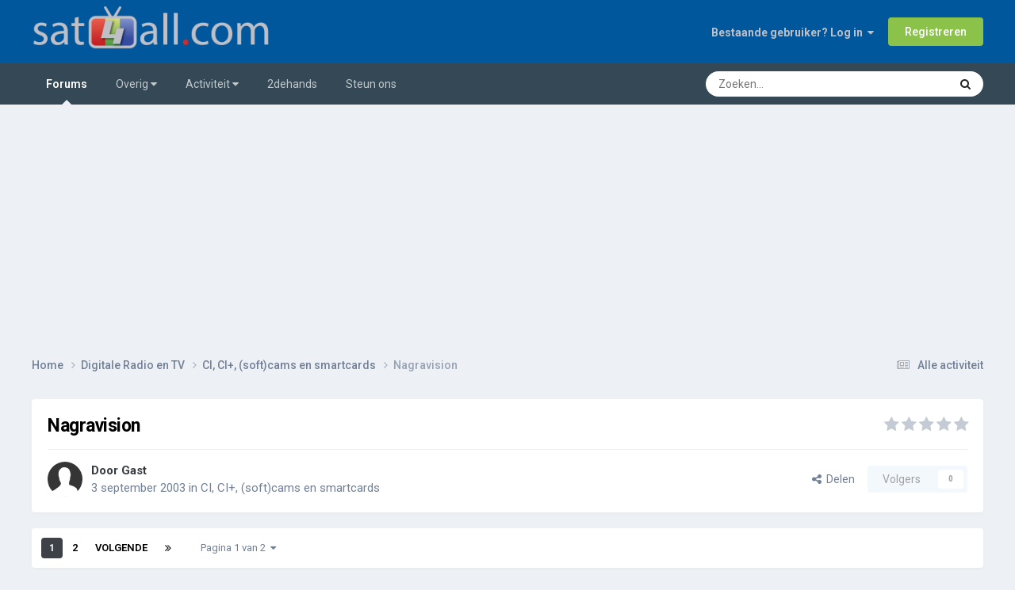

--- FILE ---
content_type: text/html;charset=UTF-8
request_url: https://www.sat4all.com/forums/topic/70613-nagravision/
body_size: 25406
content:
<!DOCTYPE html>
<html lang="nl-NL" dir="ltr">
	<head>
		<meta charset="utf-8">
        
            

<!-- IPS Data Layer Start -->
<script>
    /* IPS Configuration */
    const IpsDataLayerConfig = {"_events":{"account_login":{"enabled":true,"formatted_name":"account_login"},"account_logout":{"enabled":true,"formatted_name":"account_logout"},"account_register":{"enabled":true,"formatted_name":"account_register"},"content_comment":{"enabled":false,"formatted_name":"content_comment"},"content_create":{"enabled":false,"formatted_name":"content_create"},"content_react":{"enabled":false,"formatted_name":"content_react"},"content_view":{"enabled":false,"formatted_name":"content_view"},"search":{"enabled":true,"formatted_name":"search"}},"_properties":{"content_container_url":{"event_keys":["content_*","filter_*","sort","file_download"],"pii":false,"formatted_name":"content_container_url","enabled":true,"type":"string","page_level":true},"content_id":{"event_keys":["content_*","file_download"],"pii":false,"formatted_name":"content_id","enabled":true,"type":"number","page_level":true},"author_name":{"event_keys":["content_*","social_reply","file_download"],"pii":true,"formatted_name":"author_name","enabled":true,"type":"string","page_level":true},"content_title":{"event_keys":["content_*","file_download"],"pii":true,"formatted_name":"content_title","enabled":true,"type":"string","page_level":true},"content_url":{"event_keys":["content_*","file_download"],"pii":false,"formatted_name":"content_url","enabled":true,"type":"string","page_level":true},"author_id":{"event_keys":["content_*","social_reply","file_download"],"pii":true,"formatted_name":"author_id","enabled":true,"type":"number | string","replace_with_sso":true,"page_level":true},"comment_type":{"event_keys":["content_comment","content_react","content_quote"],"pii":false,"formatted_name":"comment_type","enabled":true,"type":"string","page_level":false},"comment_url":{"event_keys":["content_comment","content_react","content_quote"],"pii":false,"formatted_name":"comment_url","enabled":true,"type":"string","page_level":false},"community_area":{"event_keys":["filter_*","sort"],"pii":false,"formatted_name":"community_area","enabled":true,"type":"string","page_level":true},"content_age":{"event_keys":["content_*","file_download"],"pii":false,"formatted_name":"content_age","enabled":true,"type":"number","page_level":true},"content_area":{"event_keys":["content_*","filter_*","sort","file_download"],"pii":false,"formatted_name":"content_area","enabled":true,"type":"string","page_level":true},"content_container_id":{"event_keys":["content_*","filter_*","sort","file_download"],"pii":false,"formatted_name":"content_container_id","enabled":true,"type":"number","page_level":true},"content_container_name":{"event_keys":["content_*","filter_*","sort","file_download"],"pii":false,"formatted_name":"content_container_name","enabled":true,"type":"string","page_level":true},"content_container_path":{"event_keys":["content_*"],"pii":false,"formatted_name":"content_container_path","enabled":false,"type":"array","page_level":true,"default":[]},"content_container_type":{"event_keys":["content_*","filter_*","sort","file_download"],"pii":false,"formatted_name":"content_container_type","enabled":true,"type":"string","page_level":true},"content_type":{"event_keys":["content_*","filter_*","sort","file_download"],"pii":false,"formatted_name":"content_type","enabled":true,"type":"string","page_level":true},"file_name":{"event_keys":["file_download"],"pii":false,"formatted_name":"file_name","enabled":true,"type":"string","page_level":false},"ips_time":{"event_keys":["*"],"pii":false,"formatted_name":"ips_time","enabled":true,"type":"number","page_level":true},"page_number":{"event_keys":["content_view","query","filter","sort"],"pii":false,"formatted_name":"page_number","enabled":true,"type":"number","page_level":true},"comment_id":{"event_keys":["content_comment","content_react","content_quote"],"pii":false,"formatted_name":"comment_id","enabled":true,"type":"number","page_level":false},"logged_in":{"event_keys":[],"pii":false,"formatted_name":"logged_in","enabled":true,"type":"number","page_level":true},"logged_in_time":{"event_keys":[],"pii":false,"formatted_name":"logged_in_time","enabled":true,"type":"number","page_level":true},"member_group":{"event_keys":[],"pii":false,"formatted_name":"member_group","enabled":true,"type":"string","page_level":true},"member_group_id":{"event_keys":[],"pii":false,"formatted_name":"member_group_id","enabled":true,"type":"number","page_level":true},"member_id":{"event_keys":[],"pii":true,"formatted_name":"member_id","enabled":true,"type":"number | string","page_level":true,"replace_with_sso":true},"member_name":{"event_keys":[],"pii":true,"formatted_name":"member_name","enabled":true,"type":"string","page_level":true},"profile_group":{"event_keys":["social_*"],"pii":false,"formatted_name":"profile_group","enabled":true,"type":"string","page_level":true},"profile_group_id":{"event_keys":["social_*"],"pii":false,"formatted_name":"profile_group_id","enabled":true,"type":"number","page_level":true},"profile_id":{"event_keys":["social_*"],"pii":true,"formatted_name":"profile_id","enabled":true,"type":"number | string","page_level":true,"replace_with_sso":true},"profile_name":{"event_keys":["social_*"],"pii":true,"formatted_name":"profile_name","enabled":true,"type":"string","page_level":true},"reaction_type":{"event_keys":["content_react"],"pii":false,"formatted_name":"reaction_type","enabled":true,"type":"string","page_level":false},"sort_by":{"event_keys":["*sort"],"pii":false,"formatted_name":"sort_by","enabled":true,"type":"string","page_level":true},"sort_direction":{"event_keys":["*sort"],"pii":false,"formatted_name":"sort_direction","enabled":true,"type":"string","page_level":true},"view_location":{"event_keys":["*_view"],"pii":false,"formatted_name":"view_location","enabled":true,"type":"string","page_level":true,"default":"page"},"query":{"event_keys":["search"],"pii":false,"formatted_name":"query","enabled":true,"type":"string","page_level":false},"filter_title":{"event_keys":["filter_*"],"pii":false,"formatted_name":"filter_title","enabled":true,"type":"string","page_level":false},"ips_key":{"event_keys":["*"],"pii":false,"formatted_name":"ips_key","enabled":false,"type":"string","page_level":true}},"_pii":true,"_pii_groups":[["author_id","author_name"],["member_id","member_name"],["profile_id","profile_name"]]};

    /* IPS Context */
    const IpsDataLayerContext = {"content_container_url":"https:\/\/www.sat4all.com\/forums\/forum\/10-ci-ci-softcams-en-smartcards\/","content_id":70613,"author_name":null,"content_title":"Nagravision","content_url":"https:\/\/www.sat4all.com\/forums\/topic\/70613-nagravision\/","author_id":null,"community_area":"Forum
","content_age":8177,"content_area":"Forum
","content_container_id":10,"content_container_name":"CI, CI+, (soft)cams en smartcards","content_container_type":"forums","content_type":"topic","ips_time":null,"page_number":null,"logged_in":0,"logged_in_time":null,"member_group":"Gast","member_group_id":2,"member_id":null,"member_name":null,"profile_group":null,"profile_group_id":null,"profile_id":null,"profile_name":null,"sort_by":null,"sort_direction":null,"view_location":"page"};

    /* IPS Events */
    const IpsDataLayerEvents = [];
</script>


<!-- Handlers -->

<!-- Initializers -->
<script> let initcodegtm = context => { if ( !(context instanceof Object) ) { return; } /* Set the key and time */ let ips_time = IpsDataLayerConfig._properties.ips_time.enabled ? IpsDataLayerConfig._properties.ips_time.formatted_name : false; let ips_key = IpsDataLayerConfig._properties.ips_key.enabled ? IpsDataLayerConfig._properties.ips_key.formatted_name : false; if ( ips_time ) { context[ips_time] = Math.floor( Date.now() / 1000 ); } if ( ips_key ) { let s = i => { return Math.floor((1 + Math.random()) * Math.pow(16, i)) .toString(16) .substring(1); }; let mt = Date.now(); let sec = Math.floor(mt / 1000); let secString = sec.toString(16); secString = secString.substring( secString.length - 8 ); let ms = ( mt - ( sec * 1000 ) ) * 1000; /* milliseconds*/ let msString = (ms + 0x100000).toString(16).substring(1); let randomId = secString + msString + s(1) + '.' + s(4) + s(4); context[ips_key] = randomId; } for ( let i in context ) { if ( context[i] === null ) { context[i] = undefined; } } try { if (context instanceof Object) { window.dataLayer = window.dataLayer || []; window.dataLayer.push(context); return; } Debug.log( 'Invalid Data Layer Context: The IPS GTM Data Layer Initializer failed because the context wasn\'t an Object' ); } catch (e) { Debug.error('Bad Data Layer Initializer: Event initializer failed!'); } }; initcodegtm(IpsDataLayerContext || {}); </script>
<!-- END Initializers -->

<!-- Head Snippets -->

<!-- END Head Snippets -->

<!-- Event Callbacks -->
<script>
const IpsDataLayerEventHandlers = [
    ( () => _event => { try { if ( (_event._properties instanceof Object) && (typeof _event._key === 'string')) { window.dataLayer = window.dataLayer || []; let properties = {}; for ( let pKey in _event._properties ) { properties[_event._key + '.' + pKey] = _event._properties[pKey]; } window.dataLayer.push( { ...properties, 'event': _event._key } ); return; } Debug.log( 'Invalid Data Layer Event: An event wasn\'t processed by the IPS GTM Data Layer Handler. The event\'s _key has to be a string, and its _properties has to be an Object.' ); } catch (e) { Debug.error( e ); } } )
];
</script>
<!-- END Event Callbacks -->

<!-- Properties Callbacks -->
<script>
const IpsDataLayerPropertiesHandlers = [
    ( () => _properties => { try { if ( _properties instanceof Object ) { delete _properties.event; /* this cannot be set since this handler is NOT for adding GTM events*/ window.dataLayer = window.dataLayer || []; window.dataLayer.push( _properties ); } } catch (e) { Debug.error( e ); } } )
];
</script>
<!-- END Properties Callbacks -->

<!-- END Handlers -->

<!-- IPS Data Layer End -->
        
		<title>Nagravision - CI, CI+, (soft)cams en smartcards - Sat4all - Alles over Satelliet TV, Ziggo en Telenet!</title>
		
			<script>
  (function(i,s,o,g,r,a,m){i['GoogleAnalyticsObject']=r;i[r]=i[r]||function(){
  (i[r].q=i[r].q||[]).push(arguments)},i[r].l=1*new Date();a=s.createElement(o),
  m=s.getElementsByTagName(o)[0];a.async=1;a.src=g;m.parentNode.insertBefore(a,m)
  })(window,document,'script','https://www.google-analytics.com/analytics.js','ga');
  ga('create', 'UA-30883485-1', 'auto');
  ga('send', 'pageview');
</script>
		
		
		
		

	<meta name="viewport" content="width=device-width, initial-scale=1">


	
	
		<meta property="og:image" content="https://www.sat4all.com/forums/uploads/monthly_2021_02/share-image.png.cad43c1cb05c069cfe6f74d9995e4360.png">
	


	<meta name="twitter:card" content="summary_large_image" />




	
		
			
				<meta property="og:title" content="Nagravision">
			
		
	

	
		
			
				<meta property="og:type" content="website">
			
		
	

	
		
			
				<meta property="og:url" content="https://www.sat4all.com/forums/topic/70613-nagravision/">
			
		
	

	
		
			
				<meta name="description" content="Nog even en dan zien we geen Premiere meer. Als ik het goed heb nagezocht kan er voorlopig alleen nog legaal gekeken worden. Als je nu een legaal abo weet te bemachtigen, wat heb je dan nog meer nodig? Kan dit draaien op een Humax5400Z Dus met een orginele Premiere kaart Nagra. Mijn speurwerk hee...">
			
		
	

	
		
			
				<meta property="og:description" content="Nog even en dan zien we geen Premiere meer. Als ik het goed heb nagezocht kan er voorlopig alleen nog legaal gekeken worden. Als je nu een legaal abo weet te bemachtigen, wat heb je dan nog meer nodig? Kan dit draaien op een Humax5400Z Dus met een orginele Premiere kaart Nagra. Mijn speurwerk hee...">
			
		
	

	
		
			
				<meta property="og:updated_time" content="2003-09-18T13:24:18Z">
			
		
	

	
		
			
				<meta property="og:site_name" content="Sat4all - Alles over Satelliet TV, Ziggo en Telenet!">
			
		
	

	
		
			
				<meta property="og:locale" content="nl_NL">
			
		
	


	
		<link rel="next" href="https://www.sat4all.com/forums/topic/70613-nagravision/page/2/" />
	

	
		<link rel="last" href="https://www.sat4all.com/forums/topic/70613-nagravision/page/2/" />
	

	
		<link rel="canonical" href="https://www.sat4all.com/forums/topic/70613-nagravision/" />
	





<link rel="manifest" href="https://www.sat4all.com/forums/manifest.webmanifest/">
<meta name="msapplication-config" content="https://www.sat4all.com/forums/browserconfig.xml/">
<meta name="msapplication-starturl" content="/forums/">
<meta name="application-name" content="sat4all">
<meta name="apple-mobile-web-app-title" content="sat4all">

	<meta name="theme-color" content="#000000">


	<meta name="msapplication-TileColor" content="#000000">


	<link rel="mask-icon" href="https://www.sat4all.com/forums/uploads/monthly_2025_06/sat4all_share_image.svg?v=1750784910" color="#ffffff">




	

	
		
			<link rel="icon" sizes="36x36" href="https://www.sat4all.com/forums/uploads/monthly_2025_06/android-chrome-36x36.png?v=1750784910">
		
	

	
		
			<link rel="icon" sizes="48x48" href="https://www.sat4all.com/forums/uploads/monthly_2025_06/android-chrome-48x48.png?v=1750784910">
		
	

	
		
			<link rel="icon" sizes="72x72" href="https://www.sat4all.com/forums/uploads/monthly_2025_06/android-chrome-72x72.png?v=1750784910">
		
	

	
		
			<link rel="icon" sizes="96x96" href="https://www.sat4all.com/forums/uploads/monthly_2025_06/android-chrome-96x96.png?v=1750784910">
		
	

	
		
			<link rel="icon" sizes="144x144" href="https://www.sat4all.com/forums/uploads/monthly_2025_06/android-chrome-144x144.png?v=1750784910">
		
	

	
		
			<link rel="icon" sizes="192x192" href="https://www.sat4all.com/forums/uploads/monthly_2025_06/android-chrome-192x192.png?v=1750784910">
		
	

	
		
			<link rel="icon" sizes="256x256" href="https://www.sat4all.com/forums/uploads/monthly_2025_06/android-chrome-256x256.png?v=1750784910">
		
	

	
		
			<link rel="icon" sizes="384x384" href="https://www.sat4all.com/forums/uploads/monthly_2025_06/android-chrome-384x384.png?v=1750784910">
		
	

	
		
			<link rel="icon" sizes="512x512" href="https://www.sat4all.com/forums/uploads/monthly_2025_06/android-chrome-512x512.png?v=1750784910">
		
	

	
		
			<meta name="msapplication-square70x70logo" content="https://www.sat4all.com/forums/uploads/monthly_2025_06/msapplication-square70x70logo.png?v=1750784910"/>
		
	

	
		
			<meta name="msapplication-TileImage" content="https://www.sat4all.com/forums/uploads/monthly_2025_06/msapplication-TileImage.png?v=1750784910"/>
		
	

	
		
			<meta name="msapplication-square150x150logo" content="https://www.sat4all.com/forums/uploads/monthly_2025_06/msapplication-square150x150logo.png?v=1750784910"/>
		
	

	
		
			<meta name="msapplication-wide310x150logo" content="https://www.sat4all.com/forums/uploads/monthly_2025_06/msapplication-wide310x150logo.png?v=1750784910"/>
		
	

	
		
			<meta name="msapplication-square310x310logo" content="https://www.sat4all.com/forums/uploads/monthly_2025_06/msapplication-square310x310logo.png?v=1750784910"/>
		
	

	
		
			
				<link rel="apple-touch-icon" href="https://www.sat4all.com/forums/uploads/monthly_2025_06/apple-touch-icon-57x57.png?v=1750784910">
			
		
	

	
		
			
				<link rel="apple-touch-icon" sizes="60x60" href="https://www.sat4all.com/forums/uploads/monthly_2025_06/apple-touch-icon-60x60.png?v=1750784910">
			
		
	

	
		
			
				<link rel="apple-touch-icon" sizes="72x72" href="https://www.sat4all.com/forums/uploads/monthly_2025_06/apple-touch-icon-72x72.png?v=1750784910">
			
		
	

	
		
			
				<link rel="apple-touch-icon" sizes="76x76" href="https://www.sat4all.com/forums/uploads/monthly_2025_06/apple-touch-icon-76x76.png?v=1750784910">
			
		
	

	
		
			
				<link rel="apple-touch-icon" sizes="114x114" href="https://www.sat4all.com/forums/uploads/monthly_2025_06/apple-touch-icon-114x114.png?v=1750784910">
			
		
	

	
		
			
				<link rel="apple-touch-icon" sizes="120x120" href="https://www.sat4all.com/forums/uploads/monthly_2025_06/apple-touch-icon-120x120.png?v=1750784910">
			
		
	

	
		
			
				<link rel="apple-touch-icon" sizes="144x144" href="https://www.sat4all.com/forums/uploads/monthly_2025_06/apple-touch-icon-144x144.png?v=1750784910">
			
		
	

	
		
			
				<link rel="apple-touch-icon" sizes="152x152" href="https://www.sat4all.com/forums/uploads/monthly_2025_06/apple-touch-icon-152x152.png?v=1750784910">
			
		
	

	
		
			
				<link rel="apple-touch-icon" sizes="180x180" href="https://www.sat4all.com/forums/uploads/monthly_2025_06/apple-touch-icon-180x180.png?v=1750784910">
			
		
	




	<meta name="mobile-web-app-capable" content="yes">
	<meta name="apple-touch-fullscreen" content="yes">
	<meta name="apple-mobile-web-app-capable" content="yes">

	
		
	


<link rel="preload" href="//www.sat4all.com/forums/applications/core/interface/font/fontawesome-webfont.woff2?v=4.7.0" as="font" crossorigin="anonymous">
		


	<link rel="preconnect" href="https://fonts.googleapis.com">
	<link rel="preconnect" href="https://fonts.gstatic.com" crossorigin>
	
		<link href="https://fonts.googleapis.com/css2?family=Roboto:wght@300;400;500;600;700&display=swap" rel="stylesheet">
	



	<link rel='stylesheet' href='https://www.sat4all.com/forums/uploads/css_built_39/341e4a57816af3ba440d891ca87450ff_framework.css?v=6a00a9c0cd1766594023' media='all'>

	<link rel='stylesheet' href='https://www.sat4all.com/forums/uploads/css_built_39/05e81b71abe4f22d6eb8d1a929494829_responsive.css?v=6a00a9c0cd1766594023' media='all'>

	<link rel='stylesheet' href='https://www.sat4all.com/forums/uploads/css_built_39/20446cf2d164adcc029377cb04d43d17_flags.css?v=6a00a9c0cd1766594023' media='all'>

	<link rel='stylesheet' href='https://www.sat4all.com/forums/uploads/css_built_39/90eb5adf50a8c640f633d47fd7eb1778_core.css?v=6a00a9c0cd1766594023' media='all'>

	<link rel='stylesheet' href='https://www.sat4all.com/forums/uploads/css_built_39/5a0da001ccc2200dc5625c3f3934497d_core_responsive.css?v=6a00a9c0cd1766594023' media='all'>

	<link rel='stylesheet' href='https://www.sat4all.com/forums/uploads/css_built_39/62e269ced0fdab7e30e026f1d30ae516_forums.css?v=6a00a9c0cd1766594023' media='all'>

	<link rel='stylesheet' href='https://www.sat4all.com/forums/uploads/css_built_39/76e62c573090645fb99a15a363d8620e_forums_responsive.css?v=6a00a9c0cd1766594023' media='all'>

	<link rel='stylesheet' href='https://www.sat4all.com/forums/uploads/css_built_39/ebdea0c6a7dab6d37900b9190d3ac77b_topics.css?v=6a00a9c0cd1766594023' media='all'>





<link rel='stylesheet' href='https://www.sat4all.com/forums/uploads/css_built_39/258adbb6e4f3e83cd3b355f84e3fa002_custom.css?v=6a00a9c0cd1766594023' media='all'>




		
		

	
	<link rel='shortcut icon' href='https://www.sat4all.com/forums/uploads/monthly_2021_02/favicon.ico' type="image/x-icon">

        <meta name="impact-site-verification" value="e9b53828-d00b-4c2e-9435-92c25912f1e4">
        <script async src="https://pagead2.googlesyndication.com/pagead/js/adsbygoogle.js?client=ca-pub-8766180365027030" crossorigin="anonymous"></script>
	</head>
	<body class="ipsApp ipsApp_front ipsJS_none ipsClearfix" data-controller="core.front.core.app,core.front.core.dataLayer"  data-message=""  data-pageapp="forums" data-pagelocation="front" data-pagemodule="forums" data-pagecontroller="topic" data-pageid="70613"   >
		
        

        
            

<!-- IPS Data Body Start -->

<!-- Handlers -->

<!-- END Handlers -->

<!-- IPS Data Layer Body End -->
        

		<a href="#ipsLayout_mainArea" class="ipsHide" title="Ga naar de hoofdinhoud op deze pagina" accesskey="m">Ga naar inhoud</a>
		





		<div id="ipsLayout_header" class="ipsClearfix">
			<header>
				<div class="ipsLayout_container">
					


<a href='https://www.sat4all.com/forums/' id='elLogo' accesskey='1'><img src="https://www.sat4all.com/forums/uploads/monthly_2025_01/sat4all_logo-site.png.d5c617102465922c907cdf68d82f6692.png" alt='Sat4all - Alles over Satelliet TV, Ziggo en Telenet!'></a>

					
						

	<ul id="elUserNav" class="ipsList_inline cSignedOut ipsResponsive_showDesktop">
		
        
		
        
        
            
            
	


	<li class='cUserNav_icon ipsHide' id='elCart_container'></li>
	<li class='elUserNav_sep ipsHide' id='elCart_sep'></li>

<li id="elSignInLink">
                <a href="https://www.sat4all.com/forums/login/" data-ipsmenu-closeonclick="false" data-ipsmenu id="elUserSignIn">
                    Bestaande gebruiker? Log in  <i class="fa fa-caret-down"></i>
                </a>
                
<div id='elUserSignIn_menu' class='ipsMenu ipsMenu_auto ipsHide'>
	<form accept-charset='utf-8' method='post' action='https://www.sat4all.com/forums/login/'>
		<input type="hidden" name="csrfKey" value="ecc0e230caaf35953067472e8e85b044">
		<input type="hidden" name="ref" value="aHR0cHM6Ly93d3cuc2F0NGFsbC5jb20vZm9ydW1zL3RvcGljLzcwNjEzLW5hZ3JhdmlzaW9uLw==">
		<div data-role="loginForm">
			
			
			
				
<div class="ipsPad ipsForm ipsForm_vertical">
	<h4 class="ipsType_sectionHead">Inloggen</h4>
	<br><br>
	<ul class='ipsList_reset'>
		<li class="ipsFieldRow ipsFieldRow_noLabel ipsFieldRow_fullWidth">
			
			
				<input type="email" placeholder="E-mailadres" name="auth" autocomplete="email">
			
		</li>
		<li class="ipsFieldRow ipsFieldRow_noLabel ipsFieldRow_fullWidth">
			<input type="password" placeholder="Wachtwoord" name="password" autocomplete="current-password">
		</li>
		<li class="ipsFieldRow ipsFieldRow_checkbox ipsClearfix">
			<span class="ipsCustomInput">
				<input type="checkbox" name="remember_me" id="remember_me_checkbox" value="1" checked aria-checked="true">
				<span></span>
			</span>
			<div class="ipsFieldRow_content">
				<label class="ipsFieldRow_label" for="remember_me_checkbox">Laat me ingelogd blijven</label>
				<span class="ipsFieldRow_desc">Niet aangewezen op gedeelde computers</span>
			</div>
		</li>
		<li class="ipsFieldRow ipsFieldRow_fullWidth">
			<button type="submit" name="_processLogin" value="usernamepassword" class="ipsButton ipsButton_primary ipsButton_small" id="elSignIn_submit">Inloggen</button>
			
				<p class="ipsType_right ipsType_small">
					
						<a href='https://www.sat4all.com/forums/lostpassword/' >
					
					Wachtwoord vergeten?</a>
				</p>
			
		</li>
	</ul>
</div>
			
		</div>
	</form>
</div>
            </li>
            
        
		
			<li>
				
					<a href="https://www.sat4all.com/forums/register/" data-ipsdialog data-ipsdialog-size="narrow" data-ipsdialog-title="Registreren"  id="elRegisterButton" class="ipsButton ipsButton_normal ipsButton_primary">Registreren</a>
				
			</li>
		
	</ul>

						
<ul class='ipsMobileHamburger ipsList_reset ipsResponsive_hideDesktop'>
	<li data-ipsDrawer data-ipsDrawer-drawerElem='#elMobileDrawer'>
		<a href='#'>
			
			
				
			
			
			
			<i class='fa fa-navicon'></i>
		</a>
	</li>
</ul>
					
				</div>
			</header>
			

	<nav data-controller='core.front.core.navBar' class='ipsNavBar_noSubBars ipsResponsive_showDesktop'>
		<div class='ipsNavBar_primary ipsLayout_container ipsNavBar_noSubBars'>
			<ul data-role="primaryNavBar" class='ipsClearfix'>
				


	
		
		
			
		
		<li class='ipsNavBar_active' data-active id='elNavSecondary_11' data-role="navBarItem" data-navApp="forums" data-navExt="Forums">
			
			
				<a href="https://www.sat4all.com/forums/"  data-navItem-id="11" data-navDefault>
					Forums<span class='ipsNavBar_active__identifier'></span>
				</a>
			
			
		</li>
	
	

	
		
		
		<li  id='elNavSecondary_1' data-role="navBarItem" data-navApp="core" data-navExt="Menu">
			
			
				<a href="#" id="elNavigation_1" data-ipsMenu data-ipsMenu-appendTo='#elNavSecondary_1' data-ipsMenu-activeClass='ipsNavActive_menu' data-navItem-id="1" >
					Overig <i class="fa fa-caret-down"></i><span class='ipsNavBar_active__identifier'></span>
				</a>
				<ul id="elNavigation_1_menu" class="ipsMenu ipsMenu_auto ipsHide">
					

	
		
			<li class='ipsMenu_item' >
				<a href='https://www.sat4all.com/forums/guidelines/' >
					Richtlijnen
				</a>
			</li>
		
	

	
		
			<li class='ipsMenu_item' >
				<a href='https://www.sat4all.com/forums/staff/' >
					Staf
				</a>
			</li>
		
	

	
		
			<li class='ipsMenu_item' >
				<a href='https://www.sat4all.com/forums/online/' >
					Online gebruikers
				</a>
			</li>
		
	

	

	
		
			<li class='ipsMenu_item' >
				<a href='https://www.sat4all.com/forums/topmembers/' >
					Erelijst
				</a>
			</li>
		
	

				</ul>
			
			
		</li>
	
	

	
		
		
		<li  id='elNavSecondary_2' data-role="navBarItem" data-navApp="core" data-navExt="Menu">
			
			
				<a href="#" id="elNavigation_2" data-ipsMenu data-ipsMenu-appendTo='#elNavSecondary_2' data-ipsMenu-activeClass='ipsNavActive_menu' data-navItem-id="2" >
					Activiteit <i class="fa fa-caret-down"></i><span class='ipsNavBar_active__identifier'></span>
				</a>
				<ul id="elNavigation_2_menu" class="ipsMenu ipsMenu_auto ipsHide">
					

	
		
			<li class='ipsMenu_item' >
				<a href='https://www.sat4all.com/forums/discover/' >
					Alle activiteit
				</a>
			</li>
		
	

	

	

	

	
		
			<li class='ipsMenu_item' >
				<a href='https://www.sat4all.com/forums/search/' >
					Zoeken
				</a>
			</li>
		
	

	
		
			<li class='ipsMenu_item' >
				<a href='https://www.sat4all.com/forums/ourpicks/' >
					Onze keuzes
				</a>
			</li>
		
	

				</ul>
			
			
		</li>
	
	

	
		
		
		<li  id='elNavSecondary_31' data-role="navBarItem" data-navApp="core" data-navExt="CustomItem">
			
			
				<a href="https://www.sat4all.com/forums/forum/76-2dehands/"  data-navItem-id="31" >
					2dehands<span class='ipsNavBar_active__identifier'></span>
				</a>
			
			
		</li>
	
	

	
		
		
		<li  id='elNavSecondary_37' data-role="navBarItem" data-navApp="nexus" data-navExt="Subscriptions">
			
			
				<a href="https://www.sat4all.com/forums/subscriptions/"  data-navItem-id="37" >
					Steun ons<span class='ipsNavBar_active__identifier'></span>
				</a>
			
			
		</li>
	
	

				<li class='ipsHide' id='elNavigationMore' data-role='navMore'>
					<a href='#' data-ipsMenu data-ipsMenu-appendTo='#elNavigationMore' id='elNavigationMore_dropdown'>Meer</a>
					<ul class='ipsNavBar_secondary ipsHide' data-role='secondaryNavBar'>
						<li class='ipsHide' id='elNavigationMore_more' data-role='navMore'>
							<a href='#' data-ipsMenu data-ipsMenu-appendTo='#elNavigationMore_more' id='elNavigationMore_more_dropdown'>Meer <i class='fa fa-caret-down'></i></a>
							<ul class='ipsHide ipsMenu ipsMenu_auto' id='elNavigationMore_more_dropdown_menu' data-role='moreDropdown'></ul>
						</li>
					</ul>
				</li>
			</ul>
			

	<div id="elSearchWrapper">
		<div id='elSearch' data-controller="core.front.core.quickSearch">
			<form accept-charset='utf-8' action='//www.sat4all.com/forums/search/?do=quicksearch' method='post'>
                <input type='search' id='elSearchField' placeholder='Zoeken...' name='q' autocomplete='off' aria-label='Zoeken'>
                <details class='cSearchFilter'>
                    <summary class='cSearchFilter__text'></summary>
                    <ul class='cSearchFilter__menu'>
                        
                        <li><label><input type="radio" name="type" value="all" ><span class='cSearchFilter__menuText'>Overal</span></label></li>
                        
                            
                                <li><label><input type="radio" name="type" value='contextual_{&quot;type&quot;:&quot;forums_topic&quot;,&quot;nodes&quot;:10}' checked><span class='cSearchFilter__menuText'>Dit forum</span></label></li>
                            
                                <li><label><input type="radio" name="type" value='contextual_{&quot;type&quot;:&quot;forums_topic&quot;,&quot;item&quot;:70613}' checked><span class='cSearchFilter__menuText'>Dit onderwerp</span></label></li>
                            
                        
                        
                            <li><label><input type="radio" name="type" value="core_statuses_status"><span class='cSearchFilter__menuText'>Statusupdates</span></label></li>
                        
                            <li><label><input type="radio" name="type" value="cms_pages_pageitem"><span class='cSearchFilter__menuText'>Pages</span></label></li>
                        
                            <li><label><input type="radio" name="type" value="forums_topic"><span class='cSearchFilter__menuText'>Onderwerpen</span></label></li>
                        
                            <li><label><input type="radio" name="type" value="nexus_package_item"><span class='cSearchFilter__menuText'>Producten</span></label></li>
                        
                            <li><label><input type="radio" name="type" value="core_members"><span class='cSearchFilter__menuText'>Leden</span></label></li>
                        
                    </ul>
                </details>
				<button class='cSearchSubmit' type="submit" aria-label='Zoeken'><i class="fa fa-search"></i></button>
			</form>
		</div>
	</div>

		</div>
	</nav>

			
<ul id='elMobileNav' class='ipsResponsive_hideDesktop' data-controller='core.front.core.mobileNav'>
	
		
			
			
				
				
			
				
					<li id='elMobileBreadcrumb'>
						<a href='https://www.sat4all.com/forums/forum/10-ci-ci-softcams-en-smartcards/'>
							<span>CI, CI+, (soft)cams en smartcards</span>
						</a>
					</li>
				
				
			
				
				
			
		
	
	
	
	<li >
		<a data-action="defaultStream" href='https://www.sat4all.com/forums/discover/'><i class="fa fa-newspaper-o" aria-hidden="true"></i></a>
	</li>

	

	
		<li class='ipsJS_show'>
			<a href='https://www.sat4all.com/forums/search/'><i class='fa fa-search'></i></a>
		</li>
	
</ul>
		</div>
               <div>
<br><script async src="https://pagead2.googlesyndication.com/pagead/js/adsbygoogle.js?client=ca-pub-8766180365027030"
     crossorigin="anonymous"></script>
<!-- responsief -->
<ins class="adsbygoogle"
     style="display:block"
     data-ad-client="ca-pub-8766180365027030"
     data-ad-slot="5808417535"
     data-ad-format="auto"
     data-full-width-responsive="true"></ins>
<script>
     (adsbygoogle = window.adsbygoogle || []).push({});
</script></div>
		<main id="ipsLayout_body" class="ipsLayout_container">
			<div id="ipsLayout_contentArea">
				<div id="ipsLayout_contentWrapper">
					
<nav class='ipsBreadcrumb ipsBreadcrumb_top ipsFaded_withHover'>
	

	<ul class='ipsList_inline ipsPos_right'>
		
		<li >
			<a data-action="defaultStream" class='ipsType_light '  href='https://www.sat4all.com/forums/discover/'><i class="fa fa-newspaper-o" aria-hidden="true"></i> <span>Alle activiteit</span></a>
		</li>
		
	</ul>

	<ul data-role="breadcrumbList">
		<li>
			<a title="Home" href='https://www.sat4all.com/forums/'>
				<span>Home <i class='fa fa-angle-right'></i></span>
			</a>
		</li>
		
		
			<li>
				
					<a href='https://www.sat4all.com/forums/forum/8-digitale-radio-en-tv/'>
						<span>Digitale Radio en TV <i class='fa fa-angle-right' aria-hidden="true"></i></span>
					</a>
				
			</li>
		
			<li>
				
					<a href='https://www.sat4all.com/forums/forum/10-ci-ci-softcams-en-smartcards/'>
						<span>CI, CI+, (soft)cams en smartcards <i class='fa fa-angle-right' aria-hidden="true"></i></span>
					</a>
				
			</li>
		
			<li>
				
					Nagravision
				
			</li>
		
	</ul>
</nav>
					
					<div id="ipsLayout_mainArea">
						
						
						
						

	




						



<div class="ipsPageHeader ipsResponsive_pull ipsBox ipsPadding sm:ipsPadding:half ipsMargin_bottom">
		
	
	<div class="ipsFlex ipsFlex-ai:center ipsFlex-fw:wrap ipsGap:4">
		<div class="ipsFlex-flex:11">
			<h1 class="ipsType_pageTitle ipsContained_container">
				

				
				
					<span class="ipsType_break ipsContained">
						<span>Nagravision</span>
					</span>
				
			</h1>
			
			
		</div>
		
			<div class="ipsFlex-flex:00 ipsType_light">
				
				
<div  class='ipsClearfix ipsRating  ipsRating_veryLarge'>
	
	<ul class='ipsRating_collective'>
		
			
				<li class='ipsRating_off'>
					<i class='fa fa-star'></i>
				</li>
			
		
			
				<li class='ipsRating_off'>
					<i class='fa fa-star'></i>
				</li>
			
		
			
				<li class='ipsRating_off'>
					<i class='fa fa-star'></i>
				</li>
			
		
			
				<li class='ipsRating_off'>
					<i class='fa fa-star'></i>
				</li>
			
		
			
				<li class='ipsRating_off'>
					<i class='fa fa-star'></i>
				</li>
			
		
	</ul>
</div>
			</div>
		
	</div>
	<hr class="ipsHr">
	<div class="ipsPageHeader__meta ipsFlex ipsFlex-jc:between ipsFlex-ai:center ipsFlex-fw:wrap ipsGap:3">
		<div class="ipsFlex-flex:11">
			<div class="ipsPhotoPanel ipsPhotoPanel_mini ipsPhotoPanel_notPhone ipsClearfix">
				

	<span class='ipsUserPhoto ipsUserPhoto_mini '>
		<img src='https://www.sat4all.com/forums/uploads/set_resources_39/84c1e40ea0e759e3f1505eb1788ddf3c_default_photo.png' alt='Gast' loading="lazy">
	</span>

				<div>
					<p class="ipsType_reset ipsType_blendLinks">
						<span class="ipsType_normal">
						
							<strong>Door 


<span style='color:#'>Gast</span></strong><br>
							<span class="ipsType_light"><time datetime='2003-09-03T05:02:17Z' title='03-09-03 05:02' data-short='22 j'>3 september 2003</time> in <a href="https://www.sat4all.com/forums/forum/10-ci-ci-softcams-en-smartcards/">CI, CI+, (soft)cams en smartcards</a></span>
						
						</span>
					</p>
				</div>
			</div>
		</div>
		
			<div class="ipsFlex-flex:01 ipsResponsive_hidePhone">
				<div class="ipsShareLinks">
					
						


    <a href='#elShareItem_614473404_menu' id='elShareItem_614473404' data-ipsMenu class='ipsShareButton ipsButton ipsButton_verySmall ipsButton_link ipsButton_link--light'>
        <span><i class='fa fa-share-alt'></i></span> &nbsp;Delen
    </a>

    <div class='ipsPadding ipsMenu ipsMenu_normal ipsHide' id='elShareItem_614473404_menu' data-controller="core.front.core.sharelink">
        
        
        <span data-ipsCopy data-ipsCopy-flashmessage>
            <a href="https://www.sat4all.com/forums/topic/70613-nagravision/" class="ipsButton ipsButton_light ipsButton_small ipsButton_fullWidth" data-role="copyButton" data-clipboard-text="https://www.sat4all.com/forums/topic/70613-nagravision/" data-ipstooltip title='Copy Link to Clipboard'><i class="fa fa-clone"></i> https://www.sat4all.com/forums/topic/70613-nagravision/</a>
        </span>
        <ul class='ipsShareLinks ipsMargin_top:half'>
            
                <li>
<a href="https://www.reddit.com/submit?url=https%3A%2F%2Fwww.sat4all.com%2Fforums%2Ftopic%2F70613-nagravision%2F&amp;title=Nagravision" rel="nofollow noopener" class="cShareLink cShareLink_reddit" target="_blank" title='Delen op Reddit' data-ipsTooltip>
	<i class="fa fa-reddit"></i>
</a></li>
            
                <li>
<a href="https://www.linkedin.com/shareArticle?mini=true&amp;url=https%3A%2F%2Fwww.sat4all.com%2Fforums%2Ftopic%2F70613-nagravision%2F&amp;title=Nagravision" rel="nofollow noopener" class="cShareLink cShareLink_linkedin" target="_blank" data-role="shareLink" title='Deel op LinkedIn' data-ipsTooltip>
	<i class="fa fa-linkedin"></i>
</a></li>
            
                <li>
<a href="https://bsky.app/intent/compose?text=Nagravision%20-%20https%3A%2F%2Fwww.sat4all.com%2Fforums%2Ftopic%2F70613-nagravision%2F" class="cShareLink cShareLink_bluesky" target="_blank" data-role="shareLink" title='Share on Bluesky' data-ipsTooltip rel='nofollow noopener'>
    <i class="fa fa-bluesky"></i>
</a></li>
            
                <li>
<a href="https://x.com/share?url=https%3A%2F%2Fwww.sat4all.com%2Fforums%2Ftopic%2F70613-nagravision%2F" class="cShareLink cShareLink_x" target="_blank" data-role="shareLink" title='Share on X' data-ipsTooltip rel='nofollow noopener'>
    <i class="fa fa-x"></i>
</a></li>
            
                <li>
<a href="https://www.facebook.com/sharer/sharer.php?u=https%3A%2F%2Fwww.sat4all.com%2Fforums%2Ftopic%2F70613-nagravision%2F" class="cShareLink cShareLink_facebook" target="_blank" data-role="shareLink" title='Deel op Facebook' data-ipsTooltip rel='noopener nofollow'>
	<i class="fa fa-facebook"></i>
</a></li>
            
                <li>
<a href="mailto:?subject=Nagravision&body=https%3A%2F%2Fwww.sat4all.com%2Fforums%2Ftopic%2F70613-nagravision%2F" rel='nofollow' class='cShareLink cShareLink_email' title='Delen via E-mail' data-ipsTooltip>
	<i class="fa fa-envelope"></i>
</a></li>
            
                <li>
<a href="https://pinterest.com/pin/create/button/?url=https://www.sat4all.com/forums/topic/70613-nagravision/&amp;media=https://www.sat4all.com/forums/uploads/monthly_2021_02/share-image.png.cad43c1cb05c069cfe6f74d9995e4360.png" class="cShareLink cShareLink_pinterest" rel="nofollow noopener" target="_blank" data-role="shareLink" title='Delen op Pinterest' data-ipsTooltip>
	<i class="fa fa-pinterest"></i>
</a></li>
            
        </ul>
        
            <hr class='ipsHr'>
            <button class='ipsHide ipsButton ipsButton_verySmall ipsButton_light ipsButton_fullWidth ipsMargin_top:half' data-controller='core.front.core.webshare' data-role='webShare' data-webShareTitle='Nagravision' data-webShareText='Nagravision' data-webShareUrl='https://www.sat4all.com/forums/topic/70613-nagravision/'>Meer opties om te delen...</button>
        
    </div>

					
					
                    

					



					

<div data-followApp='forums' data-followArea='topic' data-followID='70613' data-controller='core.front.core.followButton'>
	

	<a href='https://www.sat4all.com/forums/login/' rel="nofollow" class="ipsFollow ipsPos_middle ipsButton ipsButton_light ipsButton_verySmall ipsButton_disabled" data-role="followButton" data-ipsTooltip title='Log in om dit te volgen'>
		<span>Volgers</span>
		<span class='ipsCommentCount'>0</span>
	</a>

</div>
				</div>
			</div>
					
	</div>
	
	
</div>








<div class="ipsClearfix">
	<ul class="ipsToolList ipsToolList_horizontal ipsClearfix ipsSpacer_both ipsResponsive_hidePhone">
		
		
		
	</ul>
</div>

<div id="comments" data-controller="core.front.core.commentFeed,forums.front.topic.view, core.front.core.ignoredComments" data-autopoll data-baseurl="https://www.sat4all.com/forums/topic/70613-nagravision/"  data-feedid="topic-70613" class="cTopic ipsClear ipsSpacer_top">
	
			

				<div class="ipsBox ipsResponsive_pull ipsPadding:half ipsClearfix ipsClear ipsMargin_bottom">
					
					
						


	
	<ul class='ipsPagination' id='elPagination_d4b027d1aaf0e6a2b40e5f64732e51c9_669926443' data-ipsPagination-seoPagination='true' data-pages='2' data-ipsPagination  data-ipsPagination-pages="2" data-ipsPagination-perPage='15'>
		
			
				<li class='ipsPagination_first ipsPagination_inactive'><a href='https://www.sat4all.com/forums/topic/70613-nagravision/#comments' rel="first" data-page='1' data-ipsTooltip title='Eerste pagina'><i class='fa fa-angle-double-left'></i></a></li>
				<li class='ipsPagination_prev ipsPagination_inactive'><a href='https://www.sat4all.com/forums/topic/70613-nagravision/#comments' rel="prev" data-page='0' data-ipsTooltip title='Vorige pagina'>Vor.</a></li>
			
			<li class='ipsPagination_page ipsPagination_active'><a href='https://www.sat4all.com/forums/topic/70613-nagravision/#comments' data-page='1'>1</a></li>
			
				
					<li class='ipsPagination_page'><a href='https://www.sat4all.com/forums/topic/70613-nagravision/page/2/#comments' data-page='2'>2</a></li>
				
				<li class='ipsPagination_next'><a href='https://www.sat4all.com/forums/topic/70613-nagravision/page/2/#comments' rel="next" data-page='2' data-ipsTooltip title='Volgende pagina'>Volgende</a></li>
				<li class='ipsPagination_last'><a href='https://www.sat4all.com/forums/topic/70613-nagravision/page/2/#comments' rel="last" data-page='2' data-ipsTooltip title='Laatste pagina'><i class='fa fa-angle-double-right'></i></a></li>
			
			
				<li class='ipsPagination_pageJump'>
					<a href='#' data-ipsMenu data-ipsMenu-closeOnClick='false' data-ipsMenu-appendTo='#elPagination_d4b027d1aaf0e6a2b40e5f64732e51c9_669926443' id='elPagination_d4b027d1aaf0e6a2b40e5f64732e51c9_669926443_jump'>Pagina 1 van 2 &nbsp;<i class='fa fa-caret-down'></i></a>
					<div class='ipsMenu ipsMenu_narrow ipsPadding ipsHide' id='elPagination_d4b027d1aaf0e6a2b40e5f64732e51c9_669926443_jump_menu'>
						<form accept-charset='utf-8' method='post' action='https://www.sat4all.com/forums/topic/70613-nagravision/#comments' data-role="pageJump" data-baseUrl='#'>
							<ul class='ipsForm ipsForm_horizontal'>
								<li class='ipsFieldRow'>
									<input type='number' min='1' max='2' placeholder='Paginanummer' class='ipsField_fullWidth' name='page'>
								</li>
								<li class='ipsFieldRow ipsFieldRow_fullWidth'>
									<input type='submit' class='ipsButton_fullWidth ipsButton ipsButton_verySmall ipsButton_primary' value='Ga'>
								</li>
							</ul>
						</form>
					</div>
				</li>
			
		
	</ul>

					
				</div>
			
	

	

<div data-controller='core.front.core.recommendedComments' data-url='https://www.sat4all.com/forums/topic/70613-nagravision/?recommended=comments' class='ipsRecommendedComments ipsHide'>
	<div data-role="recommendedComments">
		<h2 class='ipsType_sectionHead ipsType_large ipsType_bold ipsMargin_bottom'>Aanbevolen berichten</h2>
		
	</div>
</div>
	
	<div id="elPostFeed" data-role="commentFeed" data-controller="core.front.core.moderation" >
		<form action="https://www.sat4all.com/forums/topic/70613-nagravision/?csrfKey=ecc0e230caaf35953067472e8e85b044&amp;do=multimodComment" method="post" data-ipspageaction data-role="moderationTools">
			
			
				

					

					
					



<a id='findComment-384407'></a>
<a id='comment-384407'></a>
<article  id='elComment_384407' class='cPost ipsBox ipsResponsive_pull  ipsComment  ipsComment_parent ipsClearfix ipsClear ipsColumns ipsColumns_noSpacing ipsColumns_collapsePhone    '>
	

	

	<div class='cAuthorPane_mobile ipsResponsive_showPhone'>
		<div class='cAuthorPane_photo'>
			<div class='cAuthorPane_photoWrap'>
				

	<span class='ipsUserPhoto ipsUserPhoto_large '>
		<img src='https://www.sat4all.com/forums/uploads/set_resources_39/84c1e40ea0e759e3f1505eb1788ddf3c_default_photo.png' alt='Gast' loading="lazy">
	</span>

				
				
			</div>
		</div>
		<div class='cAuthorPane_content'>
			<h3 class='ipsType_sectionHead cAuthorPane_author ipsType_break ipsType_blendLinks ipsFlex ipsFlex-ai:center'>
				


<span style='color:#'>Gast</span>
			</h3>
			<div class='ipsType_light ipsType_reset'>
			    <a href='https://www.sat4all.com/forums/topic/70613-nagravision/#findComment-384407' rel="nofollow" class='ipsType_blendLinks'>Geplaatst: <time datetime='2003-09-03T05:02:17Z' title='03-09-03 05:02' data-short='22 j'>3 september 2003</time></a>
				
			</div>
		</div>
	</div>
	<aside class='ipsComment_author cAuthorPane ipsColumn ipsColumn_medium ipsResponsive_hidePhone'>
		<h3 class='ipsType_sectionHead cAuthorPane_author ipsType_blendLinks ipsType_break'><strong>


Gast</strong>
			
		</h3>
		<ul class='cAuthorPane_info ipsList_reset'>
			<li data-role='photo' class='cAuthorPane_photo'>
				<div class='cAuthorPane_photoWrap'>
					

	<span class='ipsUserPhoto ipsUserPhoto_large '>
		<img src='https://www.sat4all.com/forums/uploads/set_resources_39/84c1e40ea0e759e3f1505eb1788ddf3c_default_photo.png' alt='Gast' loading="lazy">
	</span>

					
					
				</div>
			</li>
			
				<li data-role='group'><span style='color:#'>Gast</span></li>
				
			
			
			
		</ul>
	</aside>
	<div class='ipsColumn ipsColumn_fluid ipsMargin:none'>
		

<div id='comment-384407_wrap' data-controller='core.front.core.comment' data-commentApp='forums' data-commentType='forums' data-commentID="384407" data-quoteData='{&quot;userid&quot;:null,&quot;username&quot;:&quot;Gast&quot;,&quot;timestamp&quot;:1062565337,&quot;contentapp&quot;:&quot;forums&quot;,&quot;contenttype&quot;:&quot;forums&quot;,&quot;contentid&quot;:70613,&quot;contentclass&quot;:&quot;forums_Topic&quot;,&quot;contentcommentid&quot;:384407}' class='ipsComment_content ipsType_medium'>

	<div class='ipsComment_meta ipsType_light ipsFlex ipsFlex-ai:center ipsFlex-jc:between ipsFlex-fd:row-reverse'>
		<div class='ipsType_light ipsType_reset ipsType_blendLinks ipsComment_toolWrap'>
			<div class='ipsResponsive_hidePhone ipsComment_badges'>
				<ul class='ipsList_reset ipsFlex ipsFlex-jc:end ipsFlex-fw:wrap ipsGap:2 ipsGap_row:1'>
					
					
					
					
					
				</ul>
			</div>
			<ul class='ipsList_reset ipsComment_tools'>
				<li>
					<a href='#elControls_384407_menu' class='ipsComment_ellipsis' id='elControls_384407' title='Meer opties...' data-ipsMenu data-ipsMenu-appendTo='#comment-384407_wrap'><i class='fa fa-ellipsis-h'></i></a>
					<ul id='elControls_384407_menu' class='ipsMenu ipsMenu_narrow ipsHide'>
						
						
                        
						
						
						
							
								
							
							
							
							
							
							
						
					</ul>
				</li>
				
			</ul>
		</div>

		<div class='ipsType_reset ipsResponsive_hidePhone'>
		   
		   Geplaatst: <time datetime='2003-09-03T05:02:17Z' title='03-09-03 05:02' data-short='22 j'>3 september 2003</time>
		   
			
			<span class='ipsResponsive_hidePhone'>
				
				
			</span>
		</div>
	</div>

	

    

	<div class='cPost_contentWrap'>
		
		<div data-role='commentContent' class='ipsType_normal ipsType_richText ipsPadding_bottom ipsContained' data-controller='core.front.core.lightboxedImages'>
			
<p>Nog even en dan zien we geen Premiere meer. Als ik het goed heb nagezocht kan er voorlopig alleen nog legaal gekeken worden. Als je nu een legaal abo weet te bemachtigen, wat heb je dan nog meer nodig? Kan dit draaien op een Humax5400Z</p>
<p>
Dus met een orginele Premiere kaart Nagra.</p>
<p>
Mijn speurwerk heeft tot nu opgeleverd dat je een premiere goedgekeurde ontvanger nogig zult hebben. Ik zie nergens dat Premiere CI modules aanbied voor mensen met een CI ontvanger. Of weet iemand of dit kan draaien op een Nagravision CI module? Dit voor de Topfield4000PVR</p>
<p> </p>
<p>
MJ </p>


			
		</div>

		

		
	</div>

	
    
</div>
	</div>
</article>
					
					
						<script async src="https://pagead2.googlesyndication.com/pagead/js/adsbygoogle.js?client=ca-pub-8766180365027030"
     crossorigin="anonymous"></script>
<!-- responsief -->
<ins class="adsbygoogle"
     style="display:block"
     data-ad-client="ca-pub-8766180365027030"
     data-ad-slot="5808417535"
     data-ad-format="auto"
     data-full-width-responsive="true"></ins>
<script>
     (adsbygoogle = window.adsbygoogle || []).push({});
</script>
					
					
				

					

					
					



<a id='findComment-384408'></a>
<a id='comment-384408'></a>
<article  id='elComment_384408' class='cPost ipsBox ipsResponsive_pull  ipsComment  ipsComment_parent ipsClearfix ipsClear ipsColumns ipsColumns_noSpacing ipsColumns_collapsePhone    '>
	

	

	<div class='cAuthorPane_mobile ipsResponsive_showPhone'>
		<div class='cAuthorPane_photo'>
			<div class='cAuthorPane_photoWrap'>
				

	<span class='ipsUserPhoto ipsUserPhoto_large '>
		<img src='https://www.sat4all.com/forums/uploads/set_resources_39/84c1e40ea0e759e3f1505eb1788ddf3c_default_photo.png' alt='Gast' loading="lazy">
	</span>

				
				
			</div>
		</div>
		<div class='cAuthorPane_content'>
			<h3 class='ipsType_sectionHead cAuthorPane_author ipsType_break ipsType_blendLinks ipsFlex ipsFlex-ai:center'>
				


<span style='color:#'>Gast</span>
			</h3>
			<div class='ipsType_light ipsType_reset'>
			    <a href='https://www.sat4all.com/forums/topic/70613-nagravision/#findComment-384408' rel="nofollow" class='ipsType_blendLinks'>Geplaatst: <time datetime='2003-09-03T17:58:43Z' title='03-09-03 17:58' data-short='22 j'>3 september 2003</time></a>
				
			</div>
		</div>
	</div>
	<aside class='ipsComment_author cAuthorPane ipsColumn ipsColumn_medium ipsResponsive_hidePhone'>
		<h3 class='ipsType_sectionHead cAuthorPane_author ipsType_blendLinks ipsType_break'><strong>


Gast</strong>
			
		</h3>
		<ul class='cAuthorPane_info ipsList_reset'>
			<li data-role='photo' class='cAuthorPane_photo'>
				<div class='cAuthorPane_photoWrap'>
					

	<span class='ipsUserPhoto ipsUserPhoto_large '>
		<img src='https://www.sat4all.com/forums/uploads/set_resources_39/84c1e40ea0e759e3f1505eb1788ddf3c_default_photo.png' alt='Gast' loading="lazy">
	</span>

					
					
				</div>
			</li>
			
				<li data-role='group'><span style='color:#'>Gast</span></li>
				
			
			
			
		</ul>
	</aside>
	<div class='ipsColumn ipsColumn_fluid ipsMargin:none'>
		

<div id='comment-384408_wrap' data-controller='core.front.core.comment' data-commentApp='forums' data-commentType='forums' data-commentID="384408" data-quoteData='{&quot;userid&quot;:null,&quot;username&quot;:&quot;Gast&quot;,&quot;timestamp&quot;:1062611923,&quot;contentapp&quot;:&quot;forums&quot;,&quot;contenttype&quot;:&quot;forums&quot;,&quot;contentid&quot;:70613,&quot;contentclass&quot;:&quot;forums_Topic&quot;,&quot;contentcommentid&quot;:384408}' class='ipsComment_content ipsType_medium'>

	<div class='ipsComment_meta ipsType_light ipsFlex ipsFlex-ai:center ipsFlex-jc:between ipsFlex-fd:row-reverse'>
		<div class='ipsType_light ipsType_reset ipsType_blendLinks ipsComment_toolWrap'>
			<div class='ipsResponsive_hidePhone ipsComment_badges'>
				<ul class='ipsList_reset ipsFlex ipsFlex-jc:end ipsFlex-fw:wrap ipsGap:2 ipsGap_row:1'>
					
					
					
					
					
				</ul>
			</div>
			<ul class='ipsList_reset ipsComment_tools'>
				<li>
					<a href='#elControls_384408_menu' class='ipsComment_ellipsis' id='elControls_384408' title='Meer opties...' data-ipsMenu data-ipsMenu-appendTo='#comment-384408_wrap'><i class='fa fa-ellipsis-h'></i></a>
					<ul id='elControls_384408_menu' class='ipsMenu ipsMenu_narrow ipsHide'>
						
						
                        
						
						
						
							
								
							
							
							
							
							
							
						
					</ul>
				</li>
				
			</ul>
		</div>

		<div class='ipsType_reset ipsResponsive_hidePhone'>
		   
		   Geplaatst: <time datetime='2003-09-03T17:58:43Z' title='03-09-03 17:58' data-short='22 j'>3 september 2003</time>
		   
			
			<span class='ipsResponsive_hidePhone'>
				
				
			</span>
		</div>
	</div>

	

    

	<div class='cPost_contentWrap'>
		
		<div data-role='commentContent' class='ipsType_normal ipsType_richText ipsPadding_bottom ipsContained' data-controller='core.front.core.lightboxedImages'>
			
<p>MJ,</p>
<p> </p>
<p>
Het schijnt toch een bedreigd ras te zijn, mensen met een legaal premiere abbo in nederland.</p>
<p>
Ik heb al verschillende keren geprobeerd via dit board met mensen in contact te komen die een legaal abbo bezitten.</p>
<p>
Het is gewoon niet leuk meer, de mooiste sport ter wereld wordt niet in nederland uitgezonden en een legaal abbo bij premiere MAG niet.</p>
<p>
De enige manier is via een zeker iemand in Duitsland.</p>
<p>
Ook ik zou geen enkel probleem hebben met een legaal abbo en de daarbij behorende kosten.</p>
<p>
Het is een feit dat de nederlandse TV kijker nagenoeg geen keus heeft in watvoor pakket dan ook. &lt;img src="/ubbthreads/images/graemlins/biggthumpdown.gif" alt="" /&gt;</p>
<p> </p>
<p>
Maar goed, graag mensen met een legaal abbo die hierover info kunnen verstrekken.</p>
<p> </p>
<p>
Saku </p>


			
		</div>

		

		
	</div>

	
    
</div>
	</div>
</article>
					
					
					
				

					

					
					



<a id='findComment-384409'></a>
<a id='comment-384409'></a>
<article  id='elComment_384409' class='cPost ipsBox ipsResponsive_pull  ipsComment  ipsComment_parent ipsClearfix ipsClear ipsColumns ipsColumns_noSpacing ipsColumns_collapsePhone    '>
	

	

	<div class='cAuthorPane_mobile ipsResponsive_showPhone'>
		<div class='cAuthorPane_photo'>
			<div class='cAuthorPane_photoWrap'>
				

	<span class='ipsUserPhoto ipsUserPhoto_large '>
		<img src='https://www.sat4all.com/forums/uploads/set_resources_39/84c1e40ea0e759e3f1505eb1788ddf3c_default_photo.png' alt='Gast' loading="lazy">
	</span>

				
				
			</div>
		</div>
		<div class='cAuthorPane_content'>
			<h3 class='ipsType_sectionHead cAuthorPane_author ipsType_break ipsType_blendLinks ipsFlex ipsFlex-ai:center'>
				


<span style='color:#'>Gast</span>
			</h3>
			<div class='ipsType_light ipsType_reset'>
			    <a href='https://www.sat4all.com/forums/topic/70613-nagravision/#findComment-384409' rel="nofollow" class='ipsType_blendLinks'>Geplaatst: <time datetime='2003-09-03T18:30:16Z' title='03-09-03 18:30' data-short='22 j'>3 september 2003</time></a>
				
			</div>
		</div>
	</div>
	<aside class='ipsComment_author cAuthorPane ipsColumn ipsColumn_medium ipsResponsive_hidePhone'>
		<h3 class='ipsType_sectionHead cAuthorPane_author ipsType_blendLinks ipsType_break'><strong>


Gast</strong>
			
		</h3>
		<ul class='cAuthorPane_info ipsList_reset'>
			<li data-role='photo' class='cAuthorPane_photo'>
				<div class='cAuthorPane_photoWrap'>
					

	<span class='ipsUserPhoto ipsUserPhoto_large '>
		<img src='https://www.sat4all.com/forums/uploads/set_resources_39/84c1e40ea0e759e3f1505eb1788ddf3c_default_photo.png' alt='Gast' loading="lazy">
	</span>

					
					
				</div>
			</li>
			
				<li data-role='group'><span style='color:#'>Gast</span></li>
				
			
			
			
		</ul>
	</aside>
	<div class='ipsColumn ipsColumn_fluid ipsMargin:none'>
		

<div id='comment-384409_wrap' data-controller='core.front.core.comment' data-commentApp='forums' data-commentType='forums' data-commentID="384409" data-quoteData='{&quot;userid&quot;:null,&quot;username&quot;:&quot;Gast&quot;,&quot;timestamp&quot;:1062613816,&quot;contentapp&quot;:&quot;forums&quot;,&quot;contenttype&quot;:&quot;forums&quot;,&quot;contentid&quot;:70613,&quot;contentclass&quot;:&quot;forums_Topic&quot;,&quot;contentcommentid&quot;:384409}' class='ipsComment_content ipsType_medium'>

	<div class='ipsComment_meta ipsType_light ipsFlex ipsFlex-ai:center ipsFlex-jc:between ipsFlex-fd:row-reverse'>
		<div class='ipsType_light ipsType_reset ipsType_blendLinks ipsComment_toolWrap'>
			<div class='ipsResponsive_hidePhone ipsComment_badges'>
				<ul class='ipsList_reset ipsFlex ipsFlex-jc:end ipsFlex-fw:wrap ipsGap:2 ipsGap_row:1'>
					
					
					
					
					
				</ul>
			</div>
			<ul class='ipsList_reset ipsComment_tools'>
				<li>
					<a href='#elControls_384409_menu' class='ipsComment_ellipsis' id='elControls_384409' title='Meer opties...' data-ipsMenu data-ipsMenu-appendTo='#comment-384409_wrap'><i class='fa fa-ellipsis-h'></i></a>
					<ul id='elControls_384409_menu' class='ipsMenu ipsMenu_narrow ipsHide'>
						
						
                        
						
						
						
							
								
							
							
							
							
							
							
						
					</ul>
				</li>
				
			</ul>
		</div>

		<div class='ipsType_reset ipsResponsive_hidePhone'>
		   
		   Geplaatst: <time datetime='2003-09-03T18:30:16Z' title='03-09-03 18:30' data-short='22 j'>3 september 2003</time>
		   
			
			<span class='ipsResponsive_hidePhone'>
				
				
			</span>
		</div>
	</div>

	

    

	<div class='cPost_contentWrap'>
		
		<div data-role='commentContent' class='ipsType_normal ipsType_richText ipsPadding_bottom ipsContained' data-controller='core.front.core.lightboxedImages'>
			
<p>Koivu,</p>
<p> </p>
<p>
Inderdaad via een iemand in Duisland. Ik kijk eerst nog even de kat uit de boom en ga dit anders proberen of dit lukt. Maar mijn vraag is is een Humax5400 geschikt voor Nagra van Premiere eventueel via een Ci module. Of zit er weer niks anders op dan een Premiere geschikt apparaat te kopen? of wat ook kan de soft voor de humie Premiere geschikt maken.</p>
<p> </p>
<p>
MJ  </p>


			
		</div>

		

		
	</div>

	
    
</div>
	</div>
</article>
					
					
					
				

					

					
					



<a id='findComment-384410'></a>
<a id='comment-384410'></a>
<article  id='elComment_384410' class='cPost ipsBox ipsResponsive_pull  ipsComment  ipsComment_parent ipsClearfix ipsClear ipsColumns ipsColumns_noSpacing ipsColumns_collapsePhone    '>
	

	

	<div class='cAuthorPane_mobile ipsResponsive_showPhone'>
		<div class='cAuthorPane_photo'>
			<div class='cAuthorPane_photoWrap'>
				

	<span class='ipsUserPhoto ipsUserPhoto_large '>
		<img src='https://www.sat4all.com/forums/uploads/set_resources_39/84c1e40ea0e759e3f1505eb1788ddf3c_default_photo.png' alt='Gast' loading="lazy">
	</span>

				
				
			</div>
		</div>
		<div class='cAuthorPane_content'>
			<h3 class='ipsType_sectionHead cAuthorPane_author ipsType_break ipsType_blendLinks ipsFlex ipsFlex-ai:center'>
				


<span style='color:#'>Gast</span>
			</h3>
			<div class='ipsType_light ipsType_reset'>
			    <a href='https://www.sat4all.com/forums/topic/70613-nagravision/#findComment-384410' rel="nofollow" class='ipsType_blendLinks'>Geplaatst: <time datetime='2003-09-03T18:38:20Z' title='03-09-03 18:38' data-short='22 j'>3 september 2003</time></a>
				
			</div>
		</div>
	</div>
	<aside class='ipsComment_author cAuthorPane ipsColumn ipsColumn_medium ipsResponsive_hidePhone'>
		<h3 class='ipsType_sectionHead cAuthorPane_author ipsType_blendLinks ipsType_break'><strong>


Gast</strong>
			
		</h3>
		<ul class='cAuthorPane_info ipsList_reset'>
			<li data-role='photo' class='cAuthorPane_photo'>
				<div class='cAuthorPane_photoWrap'>
					

	<span class='ipsUserPhoto ipsUserPhoto_large '>
		<img src='https://www.sat4all.com/forums/uploads/set_resources_39/84c1e40ea0e759e3f1505eb1788ddf3c_default_photo.png' alt='Gast' loading="lazy">
	</span>

					
					
				</div>
			</li>
			
				<li data-role='group'><span style='color:#'>Gast</span></li>
				
			
			
			
		</ul>
	</aside>
	<div class='ipsColumn ipsColumn_fluid ipsMargin:none'>
		

<div id='comment-384410_wrap' data-controller='core.front.core.comment' data-commentApp='forums' data-commentType='forums' data-commentID="384410" data-quoteData='{&quot;userid&quot;:null,&quot;username&quot;:&quot;Gast&quot;,&quot;timestamp&quot;:1062614300,&quot;contentapp&quot;:&quot;forums&quot;,&quot;contenttype&quot;:&quot;forums&quot;,&quot;contentid&quot;:70613,&quot;contentclass&quot;:&quot;forums_Topic&quot;,&quot;contentcommentid&quot;:384410}' class='ipsComment_content ipsType_medium'>

	<div class='ipsComment_meta ipsType_light ipsFlex ipsFlex-ai:center ipsFlex-jc:between ipsFlex-fd:row-reverse'>
		<div class='ipsType_light ipsType_reset ipsType_blendLinks ipsComment_toolWrap'>
			<div class='ipsResponsive_hidePhone ipsComment_badges'>
				<ul class='ipsList_reset ipsFlex ipsFlex-jc:end ipsFlex-fw:wrap ipsGap:2 ipsGap_row:1'>
					
					
					
					
					
				</ul>
			</div>
			<ul class='ipsList_reset ipsComment_tools'>
				<li>
					<a href='#elControls_384410_menu' class='ipsComment_ellipsis' id='elControls_384410' title='Meer opties...' data-ipsMenu data-ipsMenu-appendTo='#comment-384410_wrap'><i class='fa fa-ellipsis-h'></i></a>
					<ul id='elControls_384410_menu' class='ipsMenu ipsMenu_narrow ipsHide'>
						
						
                        
						
						
						
							
								
							
							
							
							
							
							
						
					</ul>
				</li>
				
			</ul>
		</div>

		<div class='ipsType_reset ipsResponsive_hidePhone'>
		   
		   Geplaatst: <time datetime='2003-09-03T18:38:20Z' title='03-09-03 18:38' data-short='22 j'>3 september 2003</time>
		   
			
			<span class='ipsResponsive_hidePhone'>
				
				
			</span>
		</div>
	</div>

	

    

	<div class='cPost_contentWrap'>
		
		<div data-role='commentContent' class='ipsType_normal ipsType_richText ipsPadding_bottom ipsContained' data-controller='core.front.core.lightboxedImages'>
			
<p>MJ,</p>
<p> </p>
<p>
Ik zal wannneer het niet anders kan ook voor deze oplossing kiezen.</p>
<p>
Tevens zit ik ook met de vraag of een Phil 7072 (gepatcht) nagra aankan.</p>
<p>
Hier heb ik al meerdere malen naar gevraagd, maar geen reacties.</p>
<p>
Misschien deze keer meer geluk.</p>
<p> </p>
<p>
Saku </p>


			
		</div>

		

		
	</div>

	
    
</div>
	</div>
</article>
					
					
					
				

					

					
					



<a id='findComment-384411'></a>
<a id='comment-384411'></a>
<article  id='elComment_384411' class='cPost ipsBox ipsResponsive_pull  ipsComment  ipsComment_parent ipsClearfix ipsClear ipsColumns ipsColumns_noSpacing ipsColumns_collapsePhone    '>
	

	

	<div class='cAuthorPane_mobile ipsResponsive_showPhone'>
		<div class='cAuthorPane_photo'>
			<div class='cAuthorPane_photoWrap'>
				


	<a href="https://www.sat4all.com/forums/profile/30862-satwijchen/" rel="nofollow" data-ipsHover data-ipsHover-width="370" data-ipsHover-target="https://www.sat4all.com/forums/profile/30862-satwijchen/?do=hovercard" class="ipsUserPhoto ipsUserPhoto_large" title="Ga naar SatWijchen's profiel">
		<img src='https://www.sat4all.com/forums/uploads/profile/photo-thumb-30862.gif' alt='SatWijchen' loading="lazy">
	</a>

				
				
					<a href="https://www.sat4all.com/forums/profile/30862-satwijchen/badges/" rel="nofollow">
						
<img src='https://www.sat4all.com/forums/uploads/monthly_2021_09/12_Mentor.svg' loading="lazy" alt="Mentor" class="cAuthorPane_badge cAuthorPane_badge--rank ipsOutline ipsOutline:2px" data-ipsTooltip title="Titel: Mentor (6/8)">
					</a>
				
			</div>
		</div>
		<div class='cAuthorPane_content'>
			<h3 class='ipsType_sectionHead cAuthorPane_author ipsType_break ipsType_blendLinks ipsFlex ipsFlex-ai:center'>
				


<a href='https://www.sat4all.com/forums/profile/30862-satwijchen/' rel="nofollow" data-ipsHover data-ipsHover-width='370' data-ipsHover-target='https://www.sat4all.com/forums/profile/30862-satwijchen/?do=hovercard&amp;referrer=https%253A%252F%252Fwww.sat4all.com%252Fforums%252Ftopic%252F70613-nagravision%252F' title="Ga naar SatWijchen's profiel" class="ipsType_break"><span style='color:#'>SatWijchen</span></a>
			</h3>
			<div class='ipsType_light ipsType_reset'>
			    <a href='https://www.sat4all.com/forums/topic/70613-nagravision/#findComment-384411' rel="nofollow" class='ipsType_blendLinks'>Geplaatst: <time datetime='2003-09-03T18:53:24Z' title='03-09-03 18:53' data-short='22 j'>3 september 2003</time></a>
				
			</div>
		</div>
	</div>
	<aside class='ipsComment_author cAuthorPane ipsColumn ipsColumn_medium ipsResponsive_hidePhone'>
		<h3 class='ipsType_sectionHead cAuthorPane_author ipsType_blendLinks ipsType_break'><strong>


<a href='https://www.sat4all.com/forums/profile/30862-satwijchen/' rel="nofollow" data-ipsHover data-ipsHover-width='370' data-ipsHover-target='https://www.sat4all.com/forums/profile/30862-satwijchen/?do=hovercard&amp;referrer=https%253A%252F%252Fwww.sat4all.com%252Fforums%252Ftopic%252F70613-nagravision%252F' title="Ga naar SatWijchen's profiel" class="ipsType_break">SatWijchen</a></strong>
			
		</h3>
		<ul class='cAuthorPane_info ipsList_reset'>
			<li data-role='photo' class='cAuthorPane_photo'>
				<div class='cAuthorPane_photoWrap'>
					


	<a href="https://www.sat4all.com/forums/profile/30862-satwijchen/" rel="nofollow" data-ipsHover data-ipsHover-width="370" data-ipsHover-target="https://www.sat4all.com/forums/profile/30862-satwijchen/?do=hovercard" class="ipsUserPhoto ipsUserPhoto_large" title="Ga naar SatWijchen's profiel">
		<img src='https://www.sat4all.com/forums/uploads/profile/photo-thumb-30862.gif' alt='SatWijchen' loading="lazy">
	</a>

					
					
						
<img src='https://www.sat4all.com/forums/uploads/monthly_2021_09/12_Mentor.svg' loading="lazy" alt="Mentor" class="cAuthorPane_badge cAuthorPane_badge--rank ipsOutline ipsOutline:2px" data-ipsTooltip title="Titel: Mentor (6/8)">
					
				</div>
			</li>
			
				<li data-role='group'><span style='color:#'>Lid</span></li>
				
			
			
				<li data-role='stats' class='ipsMargin_top'>
					<ul class="ipsList_reset ipsType_light ipsFlex ipsFlex-ai:center ipsFlex-jc:center ipsGap_row:2 cAuthorPane_stats">
						<li>
							
								<a href="https://www.sat4all.com/forums/profile/30862-satwijchen/content/" rel="nofollow" title="1.310 berichten" data-ipsTooltip class="ipsType_blendLinks">
							
								<i class="fa fa-comment"></i> 1,3k
							
								</a>
							
						</li>
						
					</ul>
				</li>
			
			
				

			
		</ul>
	</aside>
	<div class='ipsColumn ipsColumn_fluid ipsMargin:none'>
		

<div id='comment-384411_wrap' data-controller='core.front.core.comment' data-commentApp='forums' data-commentType='forums' data-commentID="384411" data-quoteData='{&quot;userid&quot;:30862,&quot;username&quot;:&quot;SatWijchen&quot;,&quot;timestamp&quot;:1062615204,&quot;contentapp&quot;:&quot;forums&quot;,&quot;contenttype&quot;:&quot;forums&quot;,&quot;contentid&quot;:70613,&quot;contentclass&quot;:&quot;forums_Topic&quot;,&quot;contentcommentid&quot;:384411}' class='ipsComment_content ipsType_medium'>

	<div class='ipsComment_meta ipsType_light ipsFlex ipsFlex-ai:center ipsFlex-jc:between ipsFlex-fd:row-reverse'>
		<div class='ipsType_light ipsType_reset ipsType_blendLinks ipsComment_toolWrap'>
			<div class='ipsResponsive_hidePhone ipsComment_badges'>
				<ul class='ipsList_reset ipsFlex ipsFlex-jc:end ipsFlex-fw:wrap ipsGap:2 ipsGap_row:1'>
					
					
					
					
					
				</ul>
			</div>
			<ul class='ipsList_reset ipsComment_tools'>
				<li>
					<a href='#elControls_384411_menu' class='ipsComment_ellipsis' id='elControls_384411' title='Meer opties...' data-ipsMenu data-ipsMenu-appendTo='#comment-384411_wrap'><i class='fa fa-ellipsis-h'></i></a>
					<ul id='elControls_384411_menu' class='ipsMenu ipsMenu_narrow ipsHide'>
						
						
                        
						
						
						
							
								
							
							
							
							
							
							
						
					</ul>
				</li>
				
			</ul>
		</div>

		<div class='ipsType_reset ipsResponsive_hidePhone'>
		   
		   Geplaatst: <time datetime='2003-09-03T18:53:24Z' title='03-09-03 18:53' data-short='22 j'>3 september 2003</time>
		   
			
			<span class='ipsResponsive_hidePhone'>
				
				
			</span>
		</div>
	</div>

	

    

	<div class='cPost_contentWrap'>
		
		<div data-role='commentContent' class='ipsType_normal ipsType_richText ipsPadding_bottom ipsContained' data-controller='core.front.core.lightboxedImages'>
			
<p>Kunnen jullie niet informeren bij de spanjoole deze draaien toch al met nagravision op de hispasat wat voor een ontvangers gebruiken die?</p>
<p>
De vroegere spaanse palcos bedoel ik dan he en dan de taq van nu.</p>
<p>
Wie weet kom je dan wat verder. &lt;img src="/ubbthreads/images/graemlins/biggthumpup.gif" alt="" /&gt;  </p>


			
		</div>

		

		
			

	<div data-role="memberSignature" class='ipsResponsive_hidePhone ipsBorder_top ipsPadding_vertical'>
		

		<div class='ipsType_light ipsType_richText' data-ipsLazyLoad>
			<p>VU+DUO</p>
<p>
Dreambox 7000 </p>
<p>
Dreambox 500 </p>
<p>
Dreambox 600 PVR</p>
<p>
Draaaibare opstelling 30 west tot 28,2 oost</p>
<p>
Vaste opstelling Astra1,Astra2,Astra3 en Hotbird[/color]</p>
		</div>
	</div>

		
	</div>

	
    
</div>
	</div>
</article>
					
					
					
				

					

					
					



<a id='findComment-384412'></a>
<a id='comment-384412'></a>
<article  id='elComment_384412' class='cPost ipsBox ipsResponsive_pull  ipsComment  ipsComment_parent ipsClearfix ipsClear ipsColumns ipsColumns_noSpacing ipsColumns_collapsePhone    '>
	

	

	<div class='cAuthorPane_mobile ipsResponsive_showPhone'>
		<div class='cAuthorPane_photo'>
			<div class='cAuthorPane_photoWrap'>
				


	<a href="https://www.sat4all.com/forums/profile/32055-victor/" rel="nofollow" data-ipsHover data-ipsHover-width="370" data-ipsHover-target="https://www.sat4all.com/forums/profile/32055-victor/?do=hovercard" class="ipsUserPhoto ipsUserPhoto_large" title="Ga naar Victor's profiel">
		<img src='https://www.sat4all.com/forums/uploads/profile/photo-32055.jpg' alt='Victor' loading="lazy">
	</a>

				
				
					<a href="https://www.sat4all.com/forums/profile/32055-victor/badges/" rel="nofollow">
						
<img src='https://www.sat4all.com/forums/uploads/monthly_2021_09/9_RisingStar.svg' loading="lazy" alt="Rijzende ster" class="cAuthorPane_badge cAuthorPane_badge--rank ipsOutline ipsOutline:2px" data-ipsTooltip title="Titel: Rijzende ster (5/8)">
					</a>
				
			</div>
		</div>
		<div class='cAuthorPane_content'>
			<h3 class='ipsType_sectionHead cAuthorPane_author ipsType_break ipsType_blendLinks ipsFlex ipsFlex-ai:center'>
				


<a href='https://www.sat4all.com/forums/profile/32055-victor/' rel="nofollow" data-ipsHover data-ipsHover-width='370' data-ipsHover-target='https://www.sat4all.com/forums/profile/32055-victor/?do=hovercard&amp;referrer=https%253A%252F%252Fwww.sat4all.com%252Fforums%252Ftopic%252F70613-nagravision%252F' title="Ga naar Victor's profiel" class="ipsType_break"><span style='color:#'>Victor</span></a>
			</h3>
			<div class='ipsType_light ipsType_reset'>
			    <a href='https://www.sat4all.com/forums/topic/70613-nagravision/#findComment-384412' rel="nofollow" class='ipsType_blendLinks'>Geplaatst: <time datetime='2003-09-03T20:57:18Z' title='03-09-03 20:57' data-short='22 j'>3 september 2003</time></a>
				
			</div>
		</div>
	</div>
	<aside class='ipsComment_author cAuthorPane ipsColumn ipsColumn_medium ipsResponsive_hidePhone'>
		<h3 class='ipsType_sectionHead cAuthorPane_author ipsType_blendLinks ipsType_break'><strong>


<a href='https://www.sat4all.com/forums/profile/32055-victor/' rel="nofollow" data-ipsHover data-ipsHover-width='370' data-ipsHover-target='https://www.sat4all.com/forums/profile/32055-victor/?do=hovercard&amp;referrer=https%253A%252F%252Fwww.sat4all.com%252Fforums%252Ftopic%252F70613-nagravision%252F' title="Ga naar Victor's profiel" class="ipsType_break">Victor</a></strong>
			
		</h3>
		<ul class='cAuthorPane_info ipsList_reset'>
			<li data-role='photo' class='cAuthorPane_photo'>
				<div class='cAuthorPane_photoWrap'>
					


	<a href="https://www.sat4all.com/forums/profile/32055-victor/" rel="nofollow" data-ipsHover data-ipsHover-width="370" data-ipsHover-target="https://www.sat4all.com/forums/profile/32055-victor/?do=hovercard" class="ipsUserPhoto ipsUserPhoto_large" title="Ga naar Victor's profiel">
		<img src='https://www.sat4all.com/forums/uploads/profile/photo-32055.jpg' alt='Victor' loading="lazy">
	</a>

					
					
						
<img src='https://www.sat4all.com/forums/uploads/monthly_2021_09/9_RisingStar.svg' loading="lazy" alt="Rijzende ster" class="cAuthorPane_badge cAuthorPane_badge--rank ipsOutline ipsOutline:2px" data-ipsTooltip title="Titel: Rijzende ster (5/8)">
					
				</div>
			</li>
			
				<li data-role='group'><span style='color:#'>Lid</span></li>
				
			
			
				<li data-role='stats' class='ipsMargin_top'>
					<ul class="ipsList_reset ipsType_light ipsFlex ipsFlex-ai:center ipsFlex-jc:center ipsGap_row:2 cAuthorPane_stats">
						<li>
							
								<a href="https://www.sat4all.com/forums/profile/32055-victor/content/" rel="nofollow" title="577 berichten" data-ipsTooltip class="ipsType_blendLinks">
							
								<i class="fa fa-comment"></i> 577
							
								</a>
							
						</li>
						
					</ul>
				</li>
			
			
				

			
		</ul>
	</aside>
	<div class='ipsColumn ipsColumn_fluid ipsMargin:none'>
		

<div id='comment-384412_wrap' data-controller='core.front.core.comment' data-commentApp='forums' data-commentType='forums' data-commentID="384412" data-quoteData='{&quot;userid&quot;:32055,&quot;username&quot;:&quot;Victor&quot;,&quot;timestamp&quot;:1062622638,&quot;contentapp&quot;:&quot;forums&quot;,&quot;contenttype&quot;:&quot;forums&quot;,&quot;contentid&quot;:70613,&quot;contentclass&quot;:&quot;forums_Topic&quot;,&quot;contentcommentid&quot;:384412}' class='ipsComment_content ipsType_medium'>

	<div class='ipsComment_meta ipsType_light ipsFlex ipsFlex-ai:center ipsFlex-jc:between ipsFlex-fd:row-reverse'>
		<div class='ipsType_light ipsType_reset ipsType_blendLinks ipsComment_toolWrap'>
			<div class='ipsResponsive_hidePhone ipsComment_badges'>
				<ul class='ipsList_reset ipsFlex ipsFlex-jc:end ipsFlex-fw:wrap ipsGap:2 ipsGap_row:1'>
					
					
					
					
					
				</ul>
			</div>
			<ul class='ipsList_reset ipsComment_tools'>
				<li>
					<a href='#elControls_384412_menu' class='ipsComment_ellipsis' id='elControls_384412' title='Meer opties...' data-ipsMenu data-ipsMenu-appendTo='#comment-384412_wrap'><i class='fa fa-ellipsis-h'></i></a>
					<ul id='elControls_384412_menu' class='ipsMenu ipsMenu_narrow ipsHide'>
						
						
                        
						
						
						
							
								
							
							
							
							
							
							
						
					</ul>
				</li>
				
			</ul>
		</div>

		<div class='ipsType_reset ipsResponsive_hidePhone'>
		   
		   Geplaatst: <time datetime='2003-09-03T20:57:18Z' title='03-09-03 20:57' data-short='22 j'>3 september 2003</time>
		   
			
			<span class='ipsResponsive_hidePhone'>
				
				
			</span>
		</div>
	</div>

	

    

	<div class='cPost_contentWrap'>
		
		<div data-role='commentContent' class='ipsType_normal ipsType_richText ipsPadding_bottom ipsContained' data-controller='core.front.core.lightboxedImages'>
			
<p>Een 5400 kan zonder extra module geen nagra kaarten aan.</p>
<p>
Verder is er verschil met de ontvangers voor hispasat en die voor premiere aangezien premiere betacrypt ontvangers blijft gebruiken (voorlopig). Normaal gesproken heb je voor nagra een ontvanger of module met een boxkey nodig. bij premiere zal de communicatie met de ontvanger anders verlopen lijkt mij. We moeten maar afwachten totdat iemand die nieuwe ROM13 kaarten onder de loep neemt en tevens wat logs maakt.  </p>


			
		</div>

		

		
			

	<div data-role="memberSignature" class='ipsResponsive_hidePhone ipsBorder_top ipsPadding_vertical'>
		

		<div class='ipsType_light ipsType_richText' data-ipsLazyLoad>
			<span style="font-style:italic;">Coolstream HD-1 Neutrino PVR</span>
		</div>
	</div>

		
	</div>

	
    
</div>
	</div>
</article>
					
					
					
				

					

					
					



<a id='findComment-384413'></a>
<a id='comment-384413'></a>
<article  id='elComment_384413' class='cPost ipsBox ipsResponsive_pull  ipsComment  ipsComment_parent ipsClearfix ipsClear ipsColumns ipsColumns_noSpacing ipsColumns_collapsePhone    '>
	

	

	<div class='cAuthorPane_mobile ipsResponsive_showPhone'>
		<div class='cAuthorPane_photo'>
			<div class='cAuthorPane_photoWrap'>
				


	<a href="https://www.sat4all.com/forums/profile/30973-vl29/" rel="nofollow" data-ipsHover data-ipsHover-width="370" data-ipsHover-target="https://www.sat4all.com/forums/profile/30973-vl29/?do=hovercard" class="ipsUserPhoto ipsUserPhoto_large" title="Ga naar Vl29's profiel">
		<img src='https://www.sat4all.com/forums/uploads/profile/photo-thumb-30973.jpg' alt='Vl29' loading="lazy">
	</a>

				
				
					<a href="https://www.sat4all.com/forums/profile/30973-vl29/badges/" rel="nofollow">
						
<img src='https://www.sat4all.com/forums/uploads/monthly_2021_09/12_Mentor.svg' loading="lazy" alt="Mentor" class="cAuthorPane_badge cAuthorPane_badge--rank ipsOutline ipsOutline:2px" data-ipsTooltip title="Titel: Mentor (6/8)">
					</a>
				
			</div>
		</div>
		<div class='cAuthorPane_content'>
			<h3 class='ipsType_sectionHead cAuthorPane_author ipsType_break ipsType_blendLinks ipsFlex ipsFlex-ai:center'>
				


<a href='https://www.sat4all.com/forums/profile/30973-vl29/' rel="nofollow" data-ipsHover data-ipsHover-width='370' data-ipsHover-target='https://www.sat4all.com/forums/profile/30973-vl29/?do=hovercard&amp;referrer=https%253A%252F%252Fwww.sat4all.com%252Fforums%252Ftopic%252F70613-nagravision%252F' title="Ga naar Vl29's profiel" class="ipsType_break"><span style='color:#'>Vl29</span></a>
			</h3>
			<div class='ipsType_light ipsType_reset'>
			    <a href='https://www.sat4all.com/forums/topic/70613-nagravision/#findComment-384413' rel="nofollow" class='ipsType_blendLinks'>Geplaatst: <time datetime='2003-09-03T21:15:32Z' title='03-09-03 21:15' data-short='22 j'>3 september 2003</time></a>
				
			</div>
		</div>
	</div>
	<aside class='ipsComment_author cAuthorPane ipsColumn ipsColumn_medium ipsResponsive_hidePhone'>
		<h3 class='ipsType_sectionHead cAuthorPane_author ipsType_blendLinks ipsType_break'><strong>


<a href='https://www.sat4all.com/forums/profile/30973-vl29/' rel="nofollow" data-ipsHover data-ipsHover-width='370' data-ipsHover-target='https://www.sat4all.com/forums/profile/30973-vl29/?do=hovercard&amp;referrer=https%253A%252F%252Fwww.sat4all.com%252Fforums%252Ftopic%252F70613-nagravision%252F' title="Ga naar Vl29's profiel" class="ipsType_break">Vl29</a></strong>
			
		</h3>
		<ul class='cAuthorPane_info ipsList_reset'>
			<li data-role='photo' class='cAuthorPane_photo'>
				<div class='cAuthorPane_photoWrap'>
					


	<a href="https://www.sat4all.com/forums/profile/30973-vl29/" rel="nofollow" data-ipsHover data-ipsHover-width="370" data-ipsHover-target="https://www.sat4all.com/forums/profile/30973-vl29/?do=hovercard" class="ipsUserPhoto ipsUserPhoto_large" title="Ga naar Vl29's profiel">
		<img src='https://www.sat4all.com/forums/uploads/profile/photo-thumb-30973.jpg' alt='Vl29' loading="lazy">
	</a>

					
					
						
<img src='https://www.sat4all.com/forums/uploads/monthly_2021_09/12_Mentor.svg' loading="lazy" alt="Mentor" class="cAuthorPane_badge cAuthorPane_badge--rank ipsOutline ipsOutline:2px" data-ipsTooltip title="Titel: Mentor (6/8)">
					
				</div>
			</li>
			
				<li data-role='group'><span style='color:#'>Lid</span></li>
				
			
			
				<li data-role='stats' class='ipsMargin_top'>
					<ul class="ipsList_reset ipsType_light ipsFlex ipsFlex-ai:center ipsFlex-jc:center ipsGap_row:2 cAuthorPane_stats">
						<li>
							
								<a href="https://www.sat4all.com/forums/profile/30973-vl29/content/" rel="nofollow" title="1.067 berichten" data-ipsTooltip class="ipsType_blendLinks">
							
								<i class="fa fa-comment"></i> 1,1k
							
								</a>
							
						</li>
						
					</ul>
				</li>
			
			
				

	
	<li data-role='custom-field' class='ipsResponsive_hidePhone ipsType_break'>
		
<span class='ft'>Locatie: </span><span class='fc'>Vlieland</span>
	</li>
	

			
		</ul>
	</aside>
	<div class='ipsColumn ipsColumn_fluid ipsMargin:none'>
		

<div id='comment-384413_wrap' data-controller='core.front.core.comment' data-commentApp='forums' data-commentType='forums' data-commentID="384413" data-quoteData='{&quot;userid&quot;:30973,&quot;username&quot;:&quot;Vl29&quot;,&quot;timestamp&quot;:1062623732,&quot;contentapp&quot;:&quot;forums&quot;,&quot;contenttype&quot;:&quot;forums&quot;,&quot;contentid&quot;:70613,&quot;contentclass&quot;:&quot;forums_Topic&quot;,&quot;contentcommentid&quot;:384413}' class='ipsComment_content ipsType_medium'>

	<div class='ipsComment_meta ipsType_light ipsFlex ipsFlex-ai:center ipsFlex-jc:between ipsFlex-fd:row-reverse'>
		<div class='ipsType_light ipsType_reset ipsType_blendLinks ipsComment_toolWrap'>
			<div class='ipsResponsive_hidePhone ipsComment_badges'>
				<ul class='ipsList_reset ipsFlex ipsFlex-jc:end ipsFlex-fw:wrap ipsGap:2 ipsGap_row:1'>
					
					
					
					
					
				</ul>
			</div>
			<ul class='ipsList_reset ipsComment_tools'>
				<li>
					<a href='#elControls_384413_menu' class='ipsComment_ellipsis' id='elControls_384413' title='Meer opties...' data-ipsMenu data-ipsMenu-appendTo='#comment-384413_wrap'><i class='fa fa-ellipsis-h'></i></a>
					<ul id='elControls_384413_menu' class='ipsMenu ipsMenu_narrow ipsHide'>
						
						
                        
						
						
						
							
								
							
							
							
							
							
							
						
					</ul>
				</li>
				
			</ul>
		</div>

		<div class='ipsType_reset ipsResponsive_hidePhone'>
		   
		   Geplaatst: <time datetime='2003-09-03T21:15:32Z' title='03-09-03 21:15' data-short='22 j'>3 september 2003</time>
		   
			
			<span class='ipsResponsive_hidePhone'>
				
				
			</span>
		</div>
	</div>

	

    

	<div class='cPost_contentWrap'>
		
		<div data-role='commentContent' class='ipsType_normal ipsType_richText ipsPadding_bottom ipsContained' data-controller='core.front.core.lightboxedImages'>
			<p>bij mijn weten heeft Premiere op dit moment een halfjaar aktie waarbij je voor weinig geld(dacht 199 euro) een premiere ontvanger koopt en een half jaar abo voor het sportpakket krijgt..) kan je tussenpersoon vast wel voor je regelen..de mijne heeft vandaag mijn nieuwe kaart ontvangen en hoop die volgende week in huis te hebben en kan hem dan testen in de samsung(embedded/magic of matrix...)zal mij benieuwen en anders moet ik maar zon premiere ontvanger aanschaffen...) </p>

			
		</div>

		

		
			

	<div data-role="memberSignature" class='ipsResponsive_hidePhone ipsBorder_top ipsPadding_vertical'>
		

		<div class='ipsType_light ipsType_richText' data-ipsLazyLoad>
			<p>Vu+duo2 , Xtrend 4000 ontvanger met Pli4.0..,PopcornHourA-200, A-100 en AppleTV3,</p>
<p>CDS en Ziggo kaart...</p>
<p> </p>
		</div>
	</div>

		
	</div>

	
    
</div>
	</div>
</article>
					
					
					
				

					

					
					



<a id='findComment-384414'></a>
<a id='comment-384414'></a>
<article  id='elComment_384414' class='cPost ipsBox ipsResponsive_pull  ipsComment  ipsComment_parent ipsClearfix ipsClear ipsColumns ipsColumns_noSpacing ipsColumns_collapsePhone    '>
	

	

	<div class='cAuthorPane_mobile ipsResponsive_showPhone'>
		<div class='cAuthorPane_photo'>
			<div class='cAuthorPane_photoWrap'>
				


	<a href="https://www.sat4all.com/forums/profile/30761-ibby/" rel="nofollow" data-ipsHover data-ipsHover-width="370" data-ipsHover-target="https://www.sat4all.com/forums/profile/30761-ibby/?do=hovercard" class="ipsUserPhoto ipsUserPhoto_large" title="Ga naar Ibby's profiel">
		<img src='https://www.sat4all.com/forums/uploads/profile/photo-thumb-30761.gif' alt='Ibby' loading="lazy">
	</a>

				
				
					<a href="https://www.sat4all.com/forums/profile/30761-ibby/badges/" rel="nofollow">
						
<img src='https://www.sat4all.com/forums/uploads/monthly_2021_09/12_Mentor.svg' loading="lazy" alt="Mentor" class="cAuthorPane_badge cAuthorPane_badge--rank ipsOutline ipsOutline:2px" data-ipsTooltip title="Titel: Mentor (6/8)">
					</a>
				
			</div>
		</div>
		<div class='cAuthorPane_content'>
			<h3 class='ipsType_sectionHead cAuthorPane_author ipsType_break ipsType_blendLinks ipsFlex ipsFlex-ai:center'>
				


<a href='https://www.sat4all.com/forums/profile/30761-ibby/' rel="nofollow" data-ipsHover data-ipsHover-width='370' data-ipsHover-target='https://www.sat4all.com/forums/profile/30761-ibby/?do=hovercard&amp;referrer=https%253A%252F%252Fwww.sat4all.com%252Fforums%252Ftopic%252F70613-nagravision%252F' title="Ga naar Ibby's profiel" class="ipsType_break"><span style='color:#'>Ibby</span></a>
			</h3>
			<div class='ipsType_light ipsType_reset'>
			    <a href='https://www.sat4all.com/forums/topic/70613-nagravision/#findComment-384414' rel="nofollow" class='ipsType_blendLinks'>Geplaatst: <time datetime='2003-09-04T17:19:09Z' title='04-09-03 17:19' data-short='22 j'>4 september 2003</time></a>
				
			</div>
		</div>
	</div>
	<aside class='ipsComment_author cAuthorPane ipsColumn ipsColumn_medium ipsResponsive_hidePhone'>
		<h3 class='ipsType_sectionHead cAuthorPane_author ipsType_blendLinks ipsType_break'><strong>


<a href='https://www.sat4all.com/forums/profile/30761-ibby/' rel="nofollow" data-ipsHover data-ipsHover-width='370' data-ipsHover-target='https://www.sat4all.com/forums/profile/30761-ibby/?do=hovercard&amp;referrer=https%253A%252F%252Fwww.sat4all.com%252Fforums%252Ftopic%252F70613-nagravision%252F' title="Ga naar Ibby's profiel" class="ipsType_break">Ibby</a></strong>
			
		</h3>
		<ul class='cAuthorPane_info ipsList_reset'>
			<li data-role='photo' class='cAuthorPane_photo'>
				<div class='cAuthorPane_photoWrap'>
					


	<a href="https://www.sat4all.com/forums/profile/30761-ibby/" rel="nofollow" data-ipsHover data-ipsHover-width="370" data-ipsHover-target="https://www.sat4all.com/forums/profile/30761-ibby/?do=hovercard" class="ipsUserPhoto ipsUserPhoto_large" title="Ga naar Ibby's profiel">
		<img src='https://www.sat4all.com/forums/uploads/profile/photo-thumb-30761.gif' alt='Ibby' loading="lazy">
	</a>

					
					
						
<img src='https://www.sat4all.com/forums/uploads/monthly_2021_09/12_Mentor.svg' loading="lazy" alt="Mentor" class="cAuthorPane_badge cAuthorPane_badge--rank ipsOutline ipsOutline:2px" data-ipsTooltip title="Titel: Mentor (6/8)">
					
				</div>
			</li>
			
				<li data-role='group'><span style='color:#'>Lid</span></li>
				
			
			
				<li data-role='stats' class='ipsMargin_top'>
					<ul class="ipsList_reset ipsType_light ipsFlex ipsFlex-ai:center ipsFlex-jc:center ipsGap_row:2 cAuthorPane_stats">
						<li>
							
								<a href="https://www.sat4all.com/forums/profile/30761-ibby/content/" rel="nofollow" title="1.103 berichten" data-ipsTooltip class="ipsType_blendLinks">
							
								<i class="fa fa-comment"></i> 1,1k
							
								</a>
							
						</li>
						
					</ul>
				</li>
			
			
				

			
		</ul>
	</aside>
	<div class='ipsColumn ipsColumn_fluid ipsMargin:none'>
		

<div id='comment-384414_wrap' data-controller='core.front.core.comment' data-commentApp='forums' data-commentType='forums' data-commentID="384414" data-quoteData='{&quot;userid&quot;:30761,&quot;username&quot;:&quot;Ibby&quot;,&quot;timestamp&quot;:1062695949,&quot;contentapp&quot;:&quot;forums&quot;,&quot;contenttype&quot;:&quot;forums&quot;,&quot;contentid&quot;:70613,&quot;contentclass&quot;:&quot;forums_Topic&quot;,&quot;contentcommentid&quot;:384414}' class='ipsComment_content ipsType_medium'>

	<div class='ipsComment_meta ipsType_light ipsFlex ipsFlex-ai:center ipsFlex-jc:between ipsFlex-fd:row-reverse'>
		<div class='ipsType_light ipsType_reset ipsType_blendLinks ipsComment_toolWrap'>
			<div class='ipsResponsive_hidePhone ipsComment_badges'>
				<ul class='ipsList_reset ipsFlex ipsFlex-jc:end ipsFlex-fw:wrap ipsGap:2 ipsGap_row:1'>
					
					
					
					
					
				</ul>
			</div>
			<ul class='ipsList_reset ipsComment_tools'>
				<li>
					<a href='#elControls_384414_menu' class='ipsComment_ellipsis' id='elControls_384414' title='Meer opties...' data-ipsMenu data-ipsMenu-appendTo='#comment-384414_wrap'><i class='fa fa-ellipsis-h'></i></a>
					<ul id='elControls_384414_menu' class='ipsMenu ipsMenu_narrow ipsHide'>
						
						
                        
						
						
						
							
								
							
							
							
							
							
							
						
					</ul>
				</li>
				
			</ul>
		</div>

		<div class='ipsType_reset ipsResponsive_hidePhone'>
		   
		   Geplaatst: <time datetime='2003-09-04T17:19:09Z' title='04-09-03 17:19' data-short='22 j'>4 september 2003</time>
		   
			
			<span class='ipsResponsive_hidePhone'>
				
				
			</span>
		</div>
	</div>

	

    

	<div class='cPost_contentWrap'>
		
		<div data-role='commentContent' class='ipsType_normal ipsType_richText ipsPadding_bottom ipsContained' data-controller='core.front.core.lightboxedImages'>
			
<p>de humax 5400 met de laatste software versie 3.1 kan de nieuwe kaarten (nog) niet aan.</p>
<p>
de nokia 9500 met amon 5.4 kan de kaarten wel aan heb ik gelezen.</p>
<p>
het kan allemaal nog wel meevallen de duitsers krijgen alleen een andere kaart en een software update op hun d box.</p>
<p>
volgens mij kan er wel eens snel hier iets op gevonden worden door onze duitse vrienden .</p>
<p>
wedden</p>
<p>
succes</p>
<p>
ibby &lt;img src="/ubbthreads/images/graemlins/xyxthumbs.gif" alt="" /&gt; </p>


			
		</div>

		

		
	</div>

	
    
</div>
	</div>
</article>
					
					
					
				

					

					
					



<a id='findComment-384415'></a>
<a id='comment-384415'></a>
<article  id='elComment_384415' class='cPost ipsBox ipsResponsive_pull  ipsComment  ipsComment_parent ipsClearfix ipsClear ipsColumns ipsColumns_noSpacing ipsColumns_collapsePhone    '>
	

	

	<div class='cAuthorPane_mobile ipsResponsive_showPhone'>
		<div class='cAuthorPane_photo'>
			<div class='cAuthorPane_photoWrap'>
				

	<span class='ipsUserPhoto ipsUserPhoto_large '>
		<img src='https://www.sat4all.com/forums/uploads/set_resources_39/84c1e40ea0e759e3f1505eb1788ddf3c_default_photo.png' alt='Gast' loading="lazy">
	</span>

				
				
			</div>
		</div>
		<div class='cAuthorPane_content'>
			<h3 class='ipsType_sectionHead cAuthorPane_author ipsType_break ipsType_blendLinks ipsFlex ipsFlex-ai:center'>
				


<span style='color:#'>Gast</span>
			</h3>
			<div class='ipsType_light ipsType_reset'>
			    <a href='https://www.sat4all.com/forums/topic/70613-nagravision/#findComment-384415' rel="nofollow" class='ipsType_blendLinks'>Geplaatst: <time datetime='2003-09-04T18:23:24Z' title='04-09-03 18:23' data-short='22 j'>4 september 2003</time></a>
				
			</div>
		</div>
	</div>
	<aside class='ipsComment_author cAuthorPane ipsColumn ipsColumn_medium ipsResponsive_hidePhone'>
		<h3 class='ipsType_sectionHead cAuthorPane_author ipsType_blendLinks ipsType_break'><strong>


Gast</strong>
			
		</h3>
		<ul class='cAuthorPane_info ipsList_reset'>
			<li data-role='photo' class='cAuthorPane_photo'>
				<div class='cAuthorPane_photoWrap'>
					

	<span class='ipsUserPhoto ipsUserPhoto_large '>
		<img src='https://www.sat4all.com/forums/uploads/set_resources_39/84c1e40ea0e759e3f1505eb1788ddf3c_default_photo.png' alt='Gast' loading="lazy">
	</span>

					
					
				</div>
			</li>
			
				<li data-role='group'><span style='color:#'>Gast</span></li>
				
			
			
			
		</ul>
	</aside>
	<div class='ipsColumn ipsColumn_fluid ipsMargin:none'>
		

<div id='comment-384415_wrap' data-controller='core.front.core.comment' data-commentApp='forums' data-commentType='forums' data-commentID="384415" data-quoteData='{&quot;userid&quot;:null,&quot;username&quot;:&quot;Gast&quot;,&quot;timestamp&quot;:1062699804,&quot;contentapp&quot;:&quot;forums&quot;,&quot;contenttype&quot;:&quot;forums&quot;,&quot;contentid&quot;:70613,&quot;contentclass&quot;:&quot;forums_Topic&quot;,&quot;contentcommentid&quot;:384415}' class='ipsComment_content ipsType_medium'>

	<div class='ipsComment_meta ipsType_light ipsFlex ipsFlex-ai:center ipsFlex-jc:between ipsFlex-fd:row-reverse'>
		<div class='ipsType_light ipsType_reset ipsType_blendLinks ipsComment_toolWrap'>
			<div class='ipsResponsive_hidePhone ipsComment_badges'>
				<ul class='ipsList_reset ipsFlex ipsFlex-jc:end ipsFlex-fw:wrap ipsGap:2 ipsGap_row:1'>
					
					
					
					
					
				</ul>
			</div>
			<ul class='ipsList_reset ipsComment_tools'>
				<li>
					<a href='#elControls_384415_menu' class='ipsComment_ellipsis' id='elControls_384415' title='Meer opties...' data-ipsMenu data-ipsMenu-appendTo='#comment-384415_wrap'><i class='fa fa-ellipsis-h'></i></a>
					<ul id='elControls_384415_menu' class='ipsMenu ipsMenu_narrow ipsHide'>
						
						
                        
						
						
						
							
								
							
							
							
							
							
							
						
					</ul>
				</li>
				
			</ul>
		</div>

		<div class='ipsType_reset ipsResponsive_hidePhone'>
		   
		   Geplaatst: <time datetime='2003-09-04T18:23:24Z' title='04-09-03 18:23' data-short='22 j'>4 september 2003</time>
		   
			
			<span class='ipsResponsive_hidePhone'>
				
				
			</span>
		</div>
	</div>

	

    

	<div class='cPost_contentWrap'>
		
		<div data-role='commentContent' class='ipsType_normal ipsType_richText ipsPadding_bottom ipsContained' data-controller='core.front.core.lightboxedImages'>
			
<p>Heb via een duitsboard vernomen dat je voor Premiere-Nagravision een Premiere geschikte/goedgekeurde ontvanger nodig hebt. je moet met een nagra abo n.l het nummer van je Box opgeven aan Premiere. Mijn bron schreef terug dat Premiere met een humi5400 niet zal werken op Premiere daar dit box nummer bij een humi ontbreekt. Hiermee is naar mijn weten niet het serie nummer bedoeld.</p>
<p> </p>
<p>
MJ  </p>


			
		</div>

		

		
	</div>

	
    
</div>
	</div>
</article>
					
					
					
				

					

					
					



<a id='findComment-384416'></a>
<a id='comment-384416'></a>
<article  id='elComment_384416' class='cPost ipsBox ipsResponsive_pull  ipsComment  ipsComment_parent ipsClearfix ipsClear ipsColumns ipsColumns_noSpacing ipsColumns_collapsePhone    '>
	

	

	<div class='cAuthorPane_mobile ipsResponsive_showPhone'>
		<div class='cAuthorPane_photo'>
			<div class='cAuthorPane_photoWrap'>
				

	<span class='ipsUserPhoto ipsUserPhoto_large '>
		<img src='https://www.sat4all.com/forums/uploads/set_resources_39/84c1e40ea0e759e3f1505eb1788ddf3c_default_photo.png' alt='Gast' loading="lazy">
	</span>

				
				
			</div>
		</div>
		<div class='cAuthorPane_content'>
			<h3 class='ipsType_sectionHead cAuthorPane_author ipsType_break ipsType_blendLinks ipsFlex ipsFlex-ai:center'>
				


<span style='color:#'>Gast</span>
			</h3>
			<div class='ipsType_light ipsType_reset'>
			    <a href='https://www.sat4all.com/forums/topic/70613-nagravision/#findComment-384416' rel="nofollow" class='ipsType_blendLinks'>Geplaatst: <time datetime='2003-09-04T18:52:07Z' title='04-09-03 18:52' data-short='22 j'>4 september 2003</time></a>
				
			</div>
		</div>
	</div>
	<aside class='ipsComment_author cAuthorPane ipsColumn ipsColumn_medium ipsResponsive_hidePhone'>
		<h3 class='ipsType_sectionHead cAuthorPane_author ipsType_blendLinks ipsType_break'><strong>


Gast</strong>
			
		</h3>
		<ul class='cAuthorPane_info ipsList_reset'>
			<li data-role='photo' class='cAuthorPane_photo'>
				<div class='cAuthorPane_photoWrap'>
					

	<span class='ipsUserPhoto ipsUserPhoto_large '>
		<img src='https://www.sat4all.com/forums/uploads/set_resources_39/84c1e40ea0e759e3f1505eb1788ddf3c_default_photo.png' alt='Gast' loading="lazy">
	</span>

					
					
				</div>
			</li>
			
				<li data-role='group'><span style='color:#'>Gast</span></li>
				
			
			
			
		</ul>
	</aside>
	<div class='ipsColumn ipsColumn_fluid ipsMargin:none'>
		

<div id='comment-384416_wrap' data-controller='core.front.core.comment' data-commentApp='forums' data-commentType='forums' data-commentID="384416" data-quoteData='{&quot;userid&quot;:null,&quot;username&quot;:&quot;Gast&quot;,&quot;timestamp&quot;:1062701527,&quot;contentapp&quot;:&quot;forums&quot;,&quot;contenttype&quot;:&quot;forums&quot;,&quot;contentid&quot;:70613,&quot;contentclass&quot;:&quot;forums_Topic&quot;,&quot;contentcommentid&quot;:384416}' class='ipsComment_content ipsType_medium'>

	<div class='ipsComment_meta ipsType_light ipsFlex ipsFlex-ai:center ipsFlex-jc:between ipsFlex-fd:row-reverse'>
		<div class='ipsType_light ipsType_reset ipsType_blendLinks ipsComment_toolWrap'>
			<div class='ipsResponsive_hidePhone ipsComment_badges'>
				<ul class='ipsList_reset ipsFlex ipsFlex-jc:end ipsFlex-fw:wrap ipsGap:2 ipsGap_row:1'>
					
					
					
					
					
				</ul>
			</div>
			<ul class='ipsList_reset ipsComment_tools'>
				<li>
					<a href='#elControls_384416_menu' class='ipsComment_ellipsis' id='elControls_384416' title='Meer opties...' data-ipsMenu data-ipsMenu-appendTo='#comment-384416_wrap'><i class='fa fa-ellipsis-h'></i></a>
					<ul id='elControls_384416_menu' class='ipsMenu ipsMenu_narrow ipsHide'>
						
						
                        
						
						
						
							
								
							
							
							
							
							
							
						
					</ul>
				</li>
				
			</ul>
		</div>

		<div class='ipsType_reset ipsResponsive_hidePhone'>
		   
		   Geplaatst: <time datetime='2003-09-04T18:52:07Z' title='04-09-03 18:52' data-short='22 j'>4 september 2003</time>
		   
			
			<span class='ipsResponsive_hidePhone'>
				
				
			</span>
		</div>
	</div>

	

    

	<div class='cPost_contentWrap'>
		
		<div data-role='commentContent' class='ipsType_normal ipsType_richText ipsPadding_bottom ipsContained' data-controller='core.front.core.lightboxedImages'>
			
<p>En ja, bij mijn omgeprogde Axas kan ik elk willekeurig box nummer invoeren die ik wil &lt;img src="/ubbthreads/images/graemlins/biggthumpup.gif" alt="" /&gt; (overigens ook bij mijn Sky-crypt).</p>
<p> </p>
<p>
Zouden dus de sleuteltjes overblijven (ben benieuwd &lt;img src="/ubbthreads/images/graemlins/grin.gif" alt="" /&gt;) &lt;img src="/ubbthreads/images/graemlins/loldev.gif" alt="" /&gt; </p>


			
		</div>

		

		
	</div>

	
    
</div>
	</div>
</article>
					
					
					
				

					

					
					



<a id='findComment-384417'></a>
<a id='comment-384417'></a>
<article  id='elComment_384417' class='cPost ipsBox ipsResponsive_pull  ipsComment  ipsComment_parent ipsClearfix ipsClear ipsColumns ipsColumns_noSpacing ipsColumns_collapsePhone    '>
	

	

	<div class='cAuthorPane_mobile ipsResponsive_showPhone'>
		<div class='cAuthorPane_photo'>
			<div class='cAuthorPane_photoWrap'>
				


	<a href="https://www.sat4all.com/forums/profile/33408-sattinus/" rel="nofollow" data-ipsHover data-ipsHover-width="370" data-ipsHover-target="https://www.sat4all.com/forums/profile/33408-sattinus/?do=hovercard" class="ipsUserPhoto ipsUserPhoto_large" title="Ga naar sattinus's profiel">
		<img src='https://www.sat4all.com/forums/uploads/profile/photo-33408.jpg' alt='sattinus' loading="lazy">
	</a>

				
				
					<a href="https://www.sat4all.com/forums/profile/33408-sattinus/badges/" rel="nofollow">
						
<img src='https://www.sat4all.com/forums/uploads/monthly_2021_09/9_RisingStar.svg' loading="lazy" alt="Rijzende ster" class="cAuthorPane_badge cAuthorPane_badge--rank ipsOutline ipsOutline:2px" data-ipsTooltip title="Titel: Rijzende ster (5/8)">
					</a>
				
			</div>
		</div>
		<div class='cAuthorPane_content'>
			<h3 class='ipsType_sectionHead cAuthorPane_author ipsType_break ipsType_blendLinks ipsFlex ipsFlex-ai:center'>
				


<a href='https://www.sat4all.com/forums/profile/33408-sattinus/' rel="nofollow" data-ipsHover data-ipsHover-width='370' data-ipsHover-target='https://www.sat4all.com/forums/profile/33408-sattinus/?do=hovercard&amp;referrer=https%253A%252F%252Fwww.sat4all.com%252Fforums%252Ftopic%252F70613-nagravision%252F' title="Ga naar sattinus's profiel" class="ipsType_break"><span style='color:#'>sattinus</span></a>
			</h3>
			<div class='ipsType_light ipsType_reset'>
			    <a href='https://www.sat4all.com/forums/topic/70613-nagravision/#findComment-384417' rel="nofollow" class='ipsType_blendLinks'>Geplaatst: <time datetime='2003-09-04T18:58:05Z' title='04-09-03 18:58' data-short='22 j'>4 september 2003</time></a>
				
			</div>
		</div>
	</div>
	<aside class='ipsComment_author cAuthorPane ipsColumn ipsColumn_medium ipsResponsive_hidePhone'>
		<h3 class='ipsType_sectionHead cAuthorPane_author ipsType_blendLinks ipsType_break'><strong>


<a href='https://www.sat4all.com/forums/profile/33408-sattinus/' rel="nofollow" data-ipsHover data-ipsHover-width='370' data-ipsHover-target='https://www.sat4all.com/forums/profile/33408-sattinus/?do=hovercard&amp;referrer=https%253A%252F%252Fwww.sat4all.com%252Fforums%252Ftopic%252F70613-nagravision%252F' title="Ga naar sattinus's profiel" class="ipsType_break">sattinus</a></strong>
			
		</h3>
		<ul class='cAuthorPane_info ipsList_reset'>
			<li data-role='photo' class='cAuthorPane_photo'>
				<div class='cAuthorPane_photoWrap'>
					


	<a href="https://www.sat4all.com/forums/profile/33408-sattinus/" rel="nofollow" data-ipsHover data-ipsHover-width="370" data-ipsHover-target="https://www.sat4all.com/forums/profile/33408-sattinus/?do=hovercard" class="ipsUserPhoto ipsUserPhoto_large" title="Ga naar sattinus's profiel">
		<img src='https://www.sat4all.com/forums/uploads/profile/photo-33408.jpg' alt='sattinus' loading="lazy">
	</a>

					
					
						
<img src='https://www.sat4all.com/forums/uploads/monthly_2021_09/9_RisingStar.svg' loading="lazy" alt="Rijzende ster" class="cAuthorPane_badge cAuthorPane_badge--rank ipsOutline ipsOutline:2px" data-ipsTooltip title="Titel: Rijzende ster (5/8)">
					
				</div>
			</li>
			
				<li data-role='group'><span style='color:#'>Lid</span></li>
				
			
			
				<li data-role='stats' class='ipsMargin_top'>
					<ul class="ipsList_reset ipsType_light ipsFlex ipsFlex-ai:center ipsFlex-jc:center ipsGap_row:2 cAuthorPane_stats">
						<li>
							
								<a href="https://www.sat4all.com/forums/profile/33408-sattinus/content/" rel="nofollow" title="549 berichten" data-ipsTooltip class="ipsType_blendLinks">
							
								<i class="fa fa-comment"></i> 549
							
								</a>
							
						</li>
						
					</ul>
				</li>
			
			
				

	
	<li data-role='custom-field' class='ipsResponsive_hidePhone ipsType_break'>
		
<span class='ft'>Locatie: </span><span class='fc'>&#039;s-Hertogenbosch</span>
	</li>
	

			
		</ul>
	</aside>
	<div class='ipsColumn ipsColumn_fluid ipsMargin:none'>
		

<div id='comment-384417_wrap' data-controller='core.front.core.comment' data-commentApp='forums' data-commentType='forums' data-commentID="384417" data-quoteData='{&quot;userid&quot;:33408,&quot;username&quot;:&quot;sattinus&quot;,&quot;timestamp&quot;:1062701885,&quot;contentapp&quot;:&quot;forums&quot;,&quot;contenttype&quot;:&quot;forums&quot;,&quot;contentid&quot;:70613,&quot;contentclass&quot;:&quot;forums_Topic&quot;,&quot;contentcommentid&quot;:384417}' class='ipsComment_content ipsType_medium'>

	<div class='ipsComment_meta ipsType_light ipsFlex ipsFlex-ai:center ipsFlex-jc:between ipsFlex-fd:row-reverse'>
		<div class='ipsType_light ipsType_reset ipsType_blendLinks ipsComment_toolWrap'>
			<div class='ipsResponsive_hidePhone ipsComment_badges'>
				<ul class='ipsList_reset ipsFlex ipsFlex-jc:end ipsFlex-fw:wrap ipsGap:2 ipsGap_row:1'>
					
					
					
					
					
				</ul>
			</div>
			<ul class='ipsList_reset ipsComment_tools'>
				<li>
					<a href='#elControls_384417_menu' class='ipsComment_ellipsis' id='elControls_384417' title='Meer opties...' data-ipsMenu data-ipsMenu-appendTo='#comment-384417_wrap'><i class='fa fa-ellipsis-h'></i></a>
					<ul id='elControls_384417_menu' class='ipsMenu ipsMenu_narrow ipsHide'>
						
						
                        
						
						
						
							
								
							
							
							
							
							
							
						
					</ul>
				</li>
				
			</ul>
		</div>

		<div class='ipsType_reset ipsResponsive_hidePhone'>
		   
		   Geplaatst: <time datetime='2003-09-04T18:58:05Z' title='04-09-03 18:58' data-short='22 j'>4 september 2003</time>
		   
			
			<span class='ipsResponsive_hidePhone'>
				
				
			</span>
		</div>
	</div>

	

    

	<div class='cPost_contentWrap'>
		
		<div data-role='commentContent' class='ipsType_normal ipsType_richText ipsPadding_bottom ipsContained' data-controller='core.front.core.lightboxedImages'>
			<p>je hebt pm! &lt;img src="/ubbthreads/images/graemlins/xyxthumbs.gif" alt="" /&gt;</p>

			
		</div>

		

		
			

	<div data-role="memberSignature" class='ipsResponsive_hidePhone ipsBorder_top ipsPadding_vertical'>
		

		<div class='ipsType_light ipsType_richText' data-ipsLazyLoad>
			<p>Dreambox 800,New DreamElite 1.0 HD,Serial Ata 160 GB externe schijf,Nanostick 73E als digitenne tuner op DM800!</p>
<p>
Henksat settings, @sat motor,triax 88cm schotel.</p>
<p> </p>
<p> </p>
<p>
          ==sharing the fun==</p>
		</div>
	</div>

		
	</div>

	
    
</div>
	</div>
</article>
					
					
					
				

					

					
					



<a id='findComment-384418'></a>
<a id='comment-384418'></a>
<article  id='elComment_384418' class='cPost ipsBox ipsResponsive_pull  ipsComment  ipsComment_parent ipsClearfix ipsClear ipsColumns ipsColumns_noSpacing ipsColumns_collapsePhone    '>
	

	

	<div class='cAuthorPane_mobile ipsResponsive_showPhone'>
		<div class='cAuthorPane_photo'>
			<div class='cAuthorPane_photoWrap'>
				

	<span class='ipsUserPhoto ipsUserPhoto_large '>
		<img src='https://www.sat4all.com/forums/uploads/set_resources_39/84c1e40ea0e759e3f1505eb1788ddf3c_default_photo.png' alt='Gast' loading="lazy">
	</span>

				
				
			</div>
		</div>
		<div class='cAuthorPane_content'>
			<h3 class='ipsType_sectionHead cAuthorPane_author ipsType_break ipsType_blendLinks ipsFlex ipsFlex-ai:center'>
				


<span style='color:#'>Gast</span>
			</h3>
			<div class='ipsType_light ipsType_reset'>
			    <a href='https://www.sat4all.com/forums/topic/70613-nagravision/#findComment-384418' rel="nofollow" class='ipsType_blendLinks'>Geplaatst: <time datetime='2003-09-10T18:17:00Z' title='10-09-03 18:17' data-short='22 j'>10 september 2003</time></a>
				
			</div>
		</div>
	</div>
	<aside class='ipsComment_author cAuthorPane ipsColumn ipsColumn_medium ipsResponsive_hidePhone'>
		<h3 class='ipsType_sectionHead cAuthorPane_author ipsType_blendLinks ipsType_break'><strong>


Gast</strong>
			
		</h3>
		<ul class='cAuthorPane_info ipsList_reset'>
			<li data-role='photo' class='cAuthorPane_photo'>
				<div class='cAuthorPane_photoWrap'>
					

	<span class='ipsUserPhoto ipsUserPhoto_large '>
		<img src='https://www.sat4all.com/forums/uploads/set_resources_39/84c1e40ea0e759e3f1505eb1788ddf3c_default_photo.png' alt='Gast' loading="lazy">
	</span>

					
					
				</div>
			</li>
			
				<li data-role='group'><span style='color:#'>Gast</span></li>
				
			
			
			
		</ul>
	</aside>
	<div class='ipsColumn ipsColumn_fluid ipsMargin:none'>
		

<div id='comment-384418_wrap' data-controller='core.front.core.comment' data-commentApp='forums' data-commentType='forums' data-commentID="384418" data-quoteData='{&quot;userid&quot;:null,&quot;username&quot;:&quot;Gast&quot;,&quot;timestamp&quot;:1063217820,&quot;contentapp&quot;:&quot;forums&quot;,&quot;contenttype&quot;:&quot;forums&quot;,&quot;contentid&quot;:70613,&quot;contentclass&quot;:&quot;forums_Topic&quot;,&quot;contentcommentid&quot;:384418}' class='ipsComment_content ipsType_medium'>

	<div class='ipsComment_meta ipsType_light ipsFlex ipsFlex-ai:center ipsFlex-jc:between ipsFlex-fd:row-reverse'>
		<div class='ipsType_light ipsType_reset ipsType_blendLinks ipsComment_toolWrap'>
			<div class='ipsResponsive_hidePhone ipsComment_badges'>
				<ul class='ipsList_reset ipsFlex ipsFlex-jc:end ipsFlex-fw:wrap ipsGap:2 ipsGap_row:1'>
					
					
					
					
					
				</ul>
			</div>
			<ul class='ipsList_reset ipsComment_tools'>
				<li>
					<a href='#elControls_384418_menu' class='ipsComment_ellipsis' id='elControls_384418' title='Meer opties...' data-ipsMenu data-ipsMenu-appendTo='#comment-384418_wrap'><i class='fa fa-ellipsis-h'></i></a>
					<ul id='elControls_384418_menu' class='ipsMenu ipsMenu_narrow ipsHide'>
						
						
                        
						
						
						
							
								
							
							
							
							
							
							
						
					</ul>
				</li>
				
			</ul>
		</div>

		<div class='ipsType_reset ipsResponsive_hidePhone'>
		   
		   Geplaatst: <time datetime='2003-09-10T18:17:00Z' title='10-09-03 18:17' data-short='22 j'>10 september 2003</time>
		   
			
			<span class='ipsResponsive_hidePhone'>
				
				
			</span>
		</div>
	</div>

	

    

	<div class='cPost_contentWrap'>
		
		<div data-role='commentContent' class='ipsType_normal ipsType_richText ipsPadding_bottom ipsContained' data-controller='core.front.core.lightboxedImages'>
			
<p>Ja Koivu, hier in Belgie hebben we hetzelfde probleem: van de mooiste sport ter wereld geen enkele uitzending op TV.</p>
<p>
Triestig is dat.</p>
<p>
Zoals het ernu uitziet zullen we de Stanley Cup play-offs niet meer kunnen volgen op premiere sport.</p>
<p>
Of toch wel? Weet iemand of er NHL games te volgen zijn via ESPN / FOX sports en dergelijke op panamsat of zo?</p>
<p>
Of ergens anders?</p>
<p> </p>
<p> </p>


			
		</div>

		

		
	</div>

	
    
</div>
	</div>
</article>
					
					
					
				

					

					
					



<a id='findComment-384419'></a>
<a id='comment-384419'></a>
<article  id='elComment_384419' class='cPost ipsBox ipsResponsive_pull  ipsComment  ipsComment_parent ipsClearfix ipsClear ipsColumns ipsColumns_noSpacing ipsColumns_collapsePhone    '>
	

	

	<div class='cAuthorPane_mobile ipsResponsive_showPhone'>
		<div class='cAuthorPane_photo'>
			<div class='cAuthorPane_photoWrap'>
				

	<span class='ipsUserPhoto ipsUserPhoto_large '>
		<img src='https://www.sat4all.com/forums/uploads/set_resources_39/84c1e40ea0e759e3f1505eb1788ddf3c_default_photo.png' alt='Gast' loading="lazy">
	</span>

				
				
			</div>
		</div>
		<div class='cAuthorPane_content'>
			<h3 class='ipsType_sectionHead cAuthorPane_author ipsType_break ipsType_blendLinks ipsFlex ipsFlex-ai:center'>
				


<span style='color:#'>Gast</span>
			</h3>
			<div class='ipsType_light ipsType_reset'>
			    <a href='https://www.sat4all.com/forums/topic/70613-nagravision/#findComment-384419' rel="nofollow" class='ipsType_blendLinks'>Geplaatst: <time datetime='2003-09-11T05:51:13Z' title='11-09-03 05:51' data-short='22 j'>11 september 2003</time></a>
				
			</div>
		</div>
	</div>
	<aside class='ipsComment_author cAuthorPane ipsColumn ipsColumn_medium ipsResponsive_hidePhone'>
		<h3 class='ipsType_sectionHead cAuthorPane_author ipsType_blendLinks ipsType_break'><strong>


Gast</strong>
			
		</h3>
		<ul class='cAuthorPane_info ipsList_reset'>
			<li data-role='photo' class='cAuthorPane_photo'>
				<div class='cAuthorPane_photoWrap'>
					

	<span class='ipsUserPhoto ipsUserPhoto_large '>
		<img src='https://www.sat4all.com/forums/uploads/set_resources_39/84c1e40ea0e759e3f1505eb1788ddf3c_default_photo.png' alt='Gast' loading="lazy">
	</span>

					
					
				</div>
			</li>
			
				<li data-role='group'><span style='color:#'>Gast</span></li>
				
			
			
			
		</ul>
	</aside>
	<div class='ipsColumn ipsColumn_fluid ipsMargin:none'>
		

<div id='comment-384419_wrap' data-controller='core.front.core.comment' data-commentApp='forums' data-commentType='forums' data-commentID="384419" data-quoteData='{&quot;userid&quot;:null,&quot;username&quot;:&quot;Gast&quot;,&quot;timestamp&quot;:1063259473,&quot;contentapp&quot;:&quot;forums&quot;,&quot;contenttype&quot;:&quot;forums&quot;,&quot;contentid&quot;:70613,&quot;contentclass&quot;:&quot;forums_Topic&quot;,&quot;contentcommentid&quot;:384419}' class='ipsComment_content ipsType_medium'>

	<div class='ipsComment_meta ipsType_light ipsFlex ipsFlex-ai:center ipsFlex-jc:between ipsFlex-fd:row-reverse'>
		<div class='ipsType_light ipsType_reset ipsType_blendLinks ipsComment_toolWrap'>
			<div class='ipsResponsive_hidePhone ipsComment_badges'>
				<ul class='ipsList_reset ipsFlex ipsFlex-jc:end ipsFlex-fw:wrap ipsGap:2 ipsGap_row:1'>
					
					
					
					
					
				</ul>
			</div>
			<ul class='ipsList_reset ipsComment_tools'>
				<li>
					<a href='#elControls_384419_menu' class='ipsComment_ellipsis' id='elControls_384419' title='Meer opties...' data-ipsMenu data-ipsMenu-appendTo='#comment-384419_wrap'><i class='fa fa-ellipsis-h'></i></a>
					<ul id='elControls_384419_menu' class='ipsMenu ipsMenu_narrow ipsHide'>
						
						
                        
						
						
						
							
								
							
							
							
							
							
							
						
					</ul>
				</li>
				
			</ul>
		</div>

		<div class='ipsType_reset ipsResponsive_hidePhone'>
		   
		   Geplaatst: <time datetime='2003-09-11T05:51:13Z' title='11-09-03 05:51' data-short='22 j'>11 september 2003</time>
		   
			
			<span class='ipsResponsive_hidePhone'>
				
				
			</span>
		</div>
	</div>

	

    

	<div class='cPost_contentWrap'>
		
		<div data-role='commentContent' class='ipsType_normal ipsType_richText ipsPadding_bottom ipsContained' data-controller='core.front.core.lightboxedImages'>
			
<p>Bloem,</p>
<p> </p>
<p>
We zullen ff moeten wachten, maar misschien dat er op 43W (fox sports ME)NHL hockey wordt uitgezonden.</p>
<p>
Ik kan nu nog niets vinden in de TV-listings omdat de competitie nog niet is begonnen.</p>
<p>
Duimen maar........</p>
<p> </p>
<p>
Saku </p>


			
		</div>

		

		
	</div>

	
    
</div>
	</div>
</article>
					
					
					
				

					

					
					



<a id='findComment-384420'></a>
<a id='comment-384420'></a>
<article  id='elComment_384420' class='cPost ipsBox ipsResponsive_pull  ipsComment  ipsComment_parent ipsClearfix ipsClear ipsColumns ipsColumns_noSpacing ipsColumns_collapsePhone    '>
	

	

	<div class='cAuthorPane_mobile ipsResponsive_showPhone'>
		<div class='cAuthorPane_photo'>
			<div class='cAuthorPane_photoWrap'>
				


	<a href="https://www.sat4all.com/forums/profile/32073-wian/" rel="nofollow" data-ipsHover data-ipsHover-width="370" data-ipsHover-target="https://www.sat4all.com/forums/profile/32073-wian/?do=hovercard" class="ipsUserPhoto ipsUserPhoto_large" title="Ga naar wian's profiel">
		<img src='https://www.sat4all.com/forums/uploads/profile/photo-thumb-32073.gif' alt='wian' loading="lazy">
	</a>

				
				
					<a href="https://www.sat4all.com/forums/profile/32073-wian/badges/" rel="nofollow">
						
<img src='https://www.sat4all.com/forums/uploads/monthly_2021_09/13_Veteran.svg' loading="lazy" alt="Veteraan" class="cAuthorPane_badge cAuthorPane_badge--rank ipsOutline ipsOutline:2px" data-ipsTooltip title="Titel: Veteraan (7/8)">
					</a>
				
			</div>
		</div>
		<div class='cAuthorPane_content'>
			<h3 class='ipsType_sectionHead cAuthorPane_author ipsType_break ipsType_blendLinks ipsFlex ipsFlex-ai:center'>
				


<a href='https://www.sat4all.com/forums/profile/32073-wian/' rel="nofollow" data-ipsHover data-ipsHover-width='370' data-ipsHover-target='https://www.sat4all.com/forums/profile/32073-wian/?do=hovercard&amp;referrer=https%253A%252F%252Fwww.sat4all.com%252Fforums%252Ftopic%252F70613-nagravision%252F' title="Ga naar wian's profiel" class="ipsType_break"><span style='color:#'>wian</span></a>
			</h3>
			<div class='ipsType_light ipsType_reset'>
			    <a href='https://www.sat4all.com/forums/topic/70613-nagravision/#findComment-384420' rel="nofollow" class='ipsType_blendLinks'>Geplaatst: <time datetime='2003-09-11T06:12:24Z' title='11-09-03 06:12' data-short='22 j'>11 september 2003</time></a>
				
			</div>
		</div>
	</div>
	<aside class='ipsComment_author cAuthorPane ipsColumn ipsColumn_medium ipsResponsive_hidePhone'>
		<h3 class='ipsType_sectionHead cAuthorPane_author ipsType_blendLinks ipsType_break'><strong>


<a href='https://www.sat4all.com/forums/profile/32073-wian/' rel="nofollow" data-ipsHover data-ipsHover-width='370' data-ipsHover-target='https://www.sat4all.com/forums/profile/32073-wian/?do=hovercard&amp;referrer=https%253A%252F%252Fwww.sat4all.com%252Fforums%252Ftopic%252F70613-nagravision%252F' title="Ga naar wian's profiel" class="ipsType_break">wian</a></strong>
			
		</h3>
		<ul class='cAuthorPane_info ipsList_reset'>
			<li data-role='photo' class='cAuthorPane_photo'>
				<div class='cAuthorPane_photoWrap'>
					


	<a href="https://www.sat4all.com/forums/profile/32073-wian/" rel="nofollow" data-ipsHover data-ipsHover-width="370" data-ipsHover-target="https://www.sat4all.com/forums/profile/32073-wian/?do=hovercard" class="ipsUserPhoto ipsUserPhoto_large" title="Ga naar wian's profiel">
		<img src='https://www.sat4all.com/forums/uploads/profile/photo-thumb-32073.gif' alt='wian' loading="lazy">
	</a>

					
					
						
<img src='https://www.sat4all.com/forums/uploads/monthly_2021_09/13_Veteran.svg' loading="lazy" alt="Veteraan" class="cAuthorPane_badge cAuthorPane_badge--rank ipsOutline ipsOutline:2px" data-ipsTooltip title="Titel: Veteraan (7/8)">
					
				</div>
			</li>
			
				<li data-role='group'><span style='color:#'>Lid</span></li>
				
			
			
				<li data-role='stats' class='ipsMargin_top'>
					<ul class="ipsList_reset ipsType_light ipsFlex ipsFlex-ai:center ipsFlex-jc:center ipsGap_row:2 cAuthorPane_stats">
						<li>
							
								<a href="https://www.sat4all.com/forums/profile/32073-wian/content/" rel="nofollow" title="1.502 berichten" data-ipsTooltip class="ipsType_blendLinks">
							
								<i class="fa fa-comment"></i> 1,5k
							
								</a>
							
						</li>
						
					</ul>
				</li>
			
			
				

			
		</ul>
	</aside>
	<div class='ipsColumn ipsColumn_fluid ipsMargin:none'>
		

<div id='comment-384420_wrap' data-controller='core.front.core.comment' data-commentApp='forums' data-commentType='forums' data-commentID="384420" data-quoteData='{&quot;userid&quot;:32073,&quot;username&quot;:&quot;wian&quot;,&quot;timestamp&quot;:1063260744,&quot;contentapp&quot;:&quot;forums&quot;,&quot;contenttype&quot;:&quot;forums&quot;,&quot;contentid&quot;:70613,&quot;contentclass&quot;:&quot;forums_Topic&quot;,&quot;contentcommentid&quot;:384420}' class='ipsComment_content ipsType_medium'>

	<div class='ipsComment_meta ipsType_light ipsFlex ipsFlex-ai:center ipsFlex-jc:between ipsFlex-fd:row-reverse'>
		<div class='ipsType_light ipsType_reset ipsType_blendLinks ipsComment_toolWrap'>
			<div class='ipsResponsive_hidePhone ipsComment_badges'>
				<ul class='ipsList_reset ipsFlex ipsFlex-jc:end ipsFlex-fw:wrap ipsGap:2 ipsGap_row:1'>
					
					
					
					
					
				</ul>
			</div>
			<ul class='ipsList_reset ipsComment_tools'>
				<li>
					<a href='#elControls_384420_menu' class='ipsComment_ellipsis' id='elControls_384420' title='Meer opties...' data-ipsMenu data-ipsMenu-appendTo='#comment-384420_wrap'><i class='fa fa-ellipsis-h'></i></a>
					<ul id='elControls_384420_menu' class='ipsMenu ipsMenu_narrow ipsHide'>
						
						
                        
						
						
						
							
								
							
							
							
							
							
							
						
					</ul>
				</li>
				
			</ul>
		</div>

		<div class='ipsType_reset ipsResponsive_hidePhone'>
		   
		   Geplaatst: <time datetime='2003-09-11T06:12:24Z' title='11-09-03 06:12' data-short='22 j'>11 september 2003</time>
		   
			
			<span class='ipsResponsive_hidePhone'>
				
				
			</span>
		</div>
	</div>

	

    

	<div class='cPost_contentWrap'>
		
		<div data-role='commentContent' class='ipsType_normal ipsType_richText ipsPadding_bottom ipsContained' data-controller='core.front.core.lightboxedImages'>
			<p>Wordt NHL ook niet uitgezonden op canal+ deporte op Hispasat 30W?  </p>

			
		</div>

		

		
			

	<div data-role="memberSignature" class='ipsResponsive_hidePhone ipsBorder_top ipsPadding_vertical'>
		

		<div class='ipsType_light ipsType_richText' data-ipsLazyLoad>
			<p>hobby4all</p>
		</div>
	</div>

		
	</div>

	
    
</div>
	</div>
</article>
					
					
					
				

					

					
					



<a id='findComment-384421'></a>
<a id='comment-384421'></a>
<article  id='elComment_384421' class='cPost ipsBox ipsResponsive_pull  ipsComment  ipsComment_parent ipsClearfix ipsClear ipsColumns ipsColumns_noSpacing ipsColumns_collapsePhone    '>
	

	

	<div class='cAuthorPane_mobile ipsResponsive_showPhone'>
		<div class='cAuthorPane_photo'>
			<div class='cAuthorPane_photoWrap'>
				

	<span class='ipsUserPhoto ipsUserPhoto_large '>
		<img src='https://www.sat4all.com/forums/uploads/set_resources_39/84c1e40ea0e759e3f1505eb1788ddf3c_default_photo.png' alt='Gast' loading="lazy">
	</span>

				
				
			</div>
		</div>
		<div class='cAuthorPane_content'>
			<h3 class='ipsType_sectionHead cAuthorPane_author ipsType_break ipsType_blendLinks ipsFlex ipsFlex-ai:center'>
				


<span style='color:#'>Gast</span>
			</h3>
			<div class='ipsType_light ipsType_reset'>
			    <a href='https://www.sat4all.com/forums/topic/70613-nagravision/#findComment-384421' rel="nofollow" class='ipsType_blendLinks'>Geplaatst: <time datetime='2003-09-11T20:08:13Z' title='11-09-03 20:08' data-short='22 j'>11 september 2003</time></a>
				
			</div>
		</div>
	</div>
	<aside class='ipsComment_author cAuthorPane ipsColumn ipsColumn_medium ipsResponsive_hidePhone'>
		<h3 class='ipsType_sectionHead cAuthorPane_author ipsType_blendLinks ipsType_break'><strong>


Gast</strong>
			
		</h3>
		<ul class='cAuthorPane_info ipsList_reset'>
			<li data-role='photo' class='cAuthorPane_photo'>
				<div class='cAuthorPane_photoWrap'>
					

	<span class='ipsUserPhoto ipsUserPhoto_large '>
		<img src='https://www.sat4all.com/forums/uploads/set_resources_39/84c1e40ea0e759e3f1505eb1788ddf3c_default_photo.png' alt='Gast' loading="lazy">
	</span>

					
					
				</div>
			</li>
			
				<li data-role='group'><span style='color:#'>Gast</span></li>
				
			
			
			
		</ul>
	</aside>
	<div class='ipsColumn ipsColumn_fluid ipsMargin:none'>
		

<div id='comment-384421_wrap' data-controller='core.front.core.comment' data-commentApp='forums' data-commentType='forums' data-commentID="384421" data-quoteData='{&quot;userid&quot;:null,&quot;username&quot;:&quot;Gast&quot;,&quot;timestamp&quot;:1063310893,&quot;contentapp&quot;:&quot;forums&quot;,&quot;contenttype&quot;:&quot;forums&quot;,&quot;contentid&quot;:70613,&quot;contentclass&quot;:&quot;forums_Topic&quot;,&quot;contentcommentid&quot;:384421}' class='ipsComment_content ipsType_medium'>

	<div class='ipsComment_meta ipsType_light ipsFlex ipsFlex-ai:center ipsFlex-jc:between ipsFlex-fd:row-reverse'>
		<div class='ipsType_light ipsType_reset ipsType_blendLinks ipsComment_toolWrap'>
			<div class='ipsResponsive_hidePhone ipsComment_badges'>
				<ul class='ipsList_reset ipsFlex ipsFlex-jc:end ipsFlex-fw:wrap ipsGap:2 ipsGap_row:1'>
					
					
					
					
					
				</ul>
			</div>
			<ul class='ipsList_reset ipsComment_tools'>
				<li>
					<a href='#elControls_384421_menu' class='ipsComment_ellipsis' id='elControls_384421' title='Meer opties...' data-ipsMenu data-ipsMenu-appendTo='#comment-384421_wrap'><i class='fa fa-ellipsis-h'></i></a>
					<ul id='elControls_384421_menu' class='ipsMenu ipsMenu_narrow ipsHide'>
						
						
                        
						
						
						
							
								
							
							
							
							
							
							
						
					</ul>
				</li>
				
			</ul>
		</div>

		<div class='ipsType_reset ipsResponsive_hidePhone'>
		   
		   Geplaatst: <time datetime='2003-09-11T20:08:13Z' title='11-09-03 20:08' data-short='22 j'>11 september 2003</time>
		   
			
			<span class='ipsResponsive_hidePhone'>
				
				
			</span>
		</div>
	</div>

	

    

	<div class='cPost_contentWrap'>
		
		<div data-role='commentContent' class='ipsType_normal ipsType_richText ipsPadding_bottom ipsContained' data-controller='core.front.core.lightboxedImages'>
			
<p>heb ik wat gemist ? de 6in1 ondersteunt ook nagra d8 ik .. nou jah ik d8 toch echt dat ik hier met een freecam ook nagra kon kijken maarja &lt;img src="/ubbthreads/images/graemlins/laugh.gif" alt="" /&gt;</p>
<p> </p>
<p>
voor de rest zonder bk kijken is ook mogelijk .. alleen geen au, MM werkt echter wel au en je hoeft geen eens een bk in te vullen al met al valt het alñlemaal wel mee </p>
<p> </p>
<p>
beste ..   </p>


			
		</div>

		

		
	</div>

	
    
</div>
	</div>
</article>
					
					
					
				
			
			
<input type="hidden" name="csrfKey" value="ecc0e230caaf35953067472e8e85b044" />


		</form>
	</div>

	
		<div class="ipsBox ipsPadding:half ipsMargin_top ipsClearfix ipsClear">
			


	
	<ul class='ipsPagination' id='elPagination_d4b027d1aaf0e6a2b40e5f64732e51c9_669926443' data-ipsPagination-seoPagination='true' data-pages='2' data-ipsPagination  data-ipsPagination-pages="2" data-ipsPagination-perPage='15'>
		
			
				<li class='ipsPagination_first ipsPagination_inactive'><a href='https://www.sat4all.com/forums/topic/70613-nagravision/#comments' rel="first" data-page='1' data-ipsTooltip title='Eerste pagina'><i class='fa fa-angle-double-left'></i></a></li>
				<li class='ipsPagination_prev ipsPagination_inactive'><a href='https://www.sat4all.com/forums/topic/70613-nagravision/#comments' rel="prev" data-page='0' data-ipsTooltip title='Vorige pagina'>Vor.</a></li>
			
			<li class='ipsPagination_page ipsPagination_active'><a href='https://www.sat4all.com/forums/topic/70613-nagravision/#comments' data-page='1'>1</a></li>
			
				
					<li class='ipsPagination_page'><a href='https://www.sat4all.com/forums/topic/70613-nagravision/page/2/#comments' data-page='2'>2</a></li>
				
				<li class='ipsPagination_next'><a href='https://www.sat4all.com/forums/topic/70613-nagravision/page/2/#comments' rel="next" data-page='2' data-ipsTooltip title='Volgende pagina'>Volgende</a></li>
				<li class='ipsPagination_last'><a href='https://www.sat4all.com/forums/topic/70613-nagravision/page/2/#comments' rel="last" data-page='2' data-ipsTooltip title='Laatste pagina'><i class='fa fa-angle-double-right'></i></a></li>
			
			
				<li class='ipsPagination_pageJump'>
					<a href='#' data-ipsMenu data-ipsMenu-closeOnClick='false' data-ipsMenu-appendTo='#elPagination_d4b027d1aaf0e6a2b40e5f64732e51c9_669926443' id='elPagination_d4b027d1aaf0e6a2b40e5f64732e51c9_669926443_jump'>Pagina 1 van 2 &nbsp;<i class='fa fa-caret-down'></i></a>
					<div class='ipsMenu ipsMenu_narrow ipsPadding ipsHide' id='elPagination_d4b027d1aaf0e6a2b40e5f64732e51c9_669926443_jump_menu'>
						<form accept-charset='utf-8' method='post' action='https://www.sat4all.com/forums/topic/70613-nagravision/#comments' data-role="pageJump" data-baseUrl='#'>
							<ul class='ipsForm ipsForm_horizontal'>
								<li class='ipsFieldRow'>
									<input type='number' min='1' max='2' placeholder='Paginanummer' class='ipsField_fullWidth' name='page'>
								</li>
								<li class='ipsFieldRow ipsFieldRow_fullWidth'>
									<input type='submit' class='ipsButton_fullWidth ipsButton ipsButton_verySmall ipsButton_primary' value='Ga'>
								</li>
							</ul>
						</form>
					</div>
				</li>
			
		
	</ul>

		</div>
	
	
	
	
	
		<a id="replyForm"></a>
	<div data-role="replyArea" class="cTopicPostArea ipsBox ipsResponsive_pull ipsPadding cTopicPostArea_noSize ipsSpacer_top" >
			
				
				

<div>
	<input type="hidden" name="csrfKey" value="ecc0e230caaf35953067472e8e85b044">
	
		<div class='ipsType_center ipsPad cGuestTeaser'>
			
				<h2 class='ipsType_pageTitle'>Maak een account aan of log in om te reageren</h2>
				<p class='ipsType_light ipsType_normal ipsType_reset ipsSpacer_top ipsSpacer_half'>Je moet een lid zijn om een reactie te kunnen achterlaten</p>
			
	
			<div class='ipsBox ipsPad ipsSpacer_top'>
				<div class='ipsGrid ipsGrid_collapsePhone'>
					<div class='ipsGrid_span6 cGuestTeaser_left'>
						<h2 class='ipsType_sectionHead'>Account aanmaken</h2>
						<p class='ipsType_normal ipsType_reset ipsType_light ipsSpacer_bottom'>Registreer voor een nieuwe account in onze community. Het is erg gemakkelijk!</p>
						
							<a href='https://www.sat4all.com/forums/register/' class='ipsButton ipsButton_primary ipsButton_small' data-ipsDialog data-ipsDialog-size='narrow' data-ipsDialog-title='Registreren'>
						
						Registreer een nieuwe account</a>
					</div>
					<div class='ipsGrid_span6 cGuestTeaser_right'>
						<h2 class='ipsType_sectionHead'>Inloggen</h2>
						<p class='ipsType_normal ipsType_reset ipsType_light ipsSpacer_bottom'>Heb je reeds een account? Log hier in.</p>
						<a href='https://www.sat4all.com/forums/login/?ref=aHR0cHM6Ly93d3cuc2F0NGFsbC5jb20vZm9ydW1zL3RvcGljLzcwNjEzLW5hZ3JhdmlzaW9uLyNyZXBseUZvcm0=' data-ipsDialog data-ipsDialog-size='medium' data-ipsDialog-remoteVerify="false" data-ipsDialog-title="Nu inloggen" class='ipsButton ipsButton_primary ipsButton_small'>Nu inloggen</a>
					</div>
				</div>
			</div>
		</div>
	
</div>
			
		</div>
	

	
		<div class="ipsBox ipsPadding ipsResponsive_pull ipsResponsive_showPhone ipsMargin_top">
			<div class="ipsShareLinks">
				
					


    <a href='#elShareItem_59160382_menu' id='elShareItem_59160382' data-ipsMenu class='ipsShareButton ipsButton ipsButton_verySmall ipsButton_light '>
        <span><i class='fa fa-share-alt'></i></span> &nbsp;Delen
    </a>

    <div class='ipsPadding ipsMenu ipsMenu_normal ipsHide' id='elShareItem_59160382_menu' data-controller="core.front.core.sharelink">
        
        
        <span data-ipsCopy data-ipsCopy-flashmessage>
            <a href="https://www.sat4all.com/forums/topic/70613-nagravision/" class="ipsButton ipsButton_light ipsButton_small ipsButton_fullWidth" data-role="copyButton" data-clipboard-text="https://www.sat4all.com/forums/topic/70613-nagravision/" data-ipstooltip title='Copy Link to Clipboard'><i class="fa fa-clone"></i> https://www.sat4all.com/forums/topic/70613-nagravision/</a>
        </span>
        <ul class='ipsShareLinks ipsMargin_top:half'>
            
                <li>
<a href="https://www.reddit.com/submit?url=https%3A%2F%2Fwww.sat4all.com%2Fforums%2Ftopic%2F70613-nagravision%2F&amp;title=Nagravision" rel="nofollow noopener" class="cShareLink cShareLink_reddit" target="_blank" title='Delen op Reddit' data-ipsTooltip>
	<i class="fa fa-reddit"></i>
</a></li>
            
                <li>
<a href="https://www.linkedin.com/shareArticle?mini=true&amp;url=https%3A%2F%2Fwww.sat4all.com%2Fforums%2Ftopic%2F70613-nagravision%2F&amp;title=Nagravision" rel="nofollow noopener" class="cShareLink cShareLink_linkedin" target="_blank" data-role="shareLink" title='Deel op LinkedIn' data-ipsTooltip>
	<i class="fa fa-linkedin"></i>
</a></li>
            
                <li>
<a href="https://bsky.app/intent/compose?text=Nagravision%20-%20https%3A%2F%2Fwww.sat4all.com%2Fforums%2Ftopic%2F70613-nagravision%2F" class="cShareLink cShareLink_bluesky" target="_blank" data-role="shareLink" title='Share on Bluesky' data-ipsTooltip rel='nofollow noopener'>
    <i class="fa fa-bluesky"></i>
</a></li>
            
                <li>
<a href="https://x.com/share?url=https%3A%2F%2Fwww.sat4all.com%2Fforums%2Ftopic%2F70613-nagravision%2F" class="cShareLink cShareLink_x" target="_blank" data-role="shareLink" title='Share on X' data-ipsTooltip rel='nofollow noopener'>
    <i class="fa fa-x"></i>
</a></li>
            
                <li>
<a href="https://www.facebook.com/sharer/sharer.php?u=https%3A%2F%2Fwww.sat4all.com%2Fforums%2Ftopic%2F70613-nagravision%2F" class="cShareLink cShareLink_facebook" target="_blank" data-role="shareLink" title='Deel op Facebook' data-ipsTooltip rel='noopener nofollow'>
	<i class="fa fa-facebook"></i>
</a></li>
            
                <li>
<a href="mailto:?subject=Nagravision&body=https%3A%2F%2Fwww.sat4all.com%2Fforums%2Ftopic%2F70613-nagravision%2F" rel='nofollow' class='cShareLink cShareLink_email' title='Delen via E-mail' data-ipsTooltip>
	<i class="fa fa-envelope"></i>
</a></li>
            
                <li>
<a href="https://pinterest.com/pin/create/button/?url=https://www.sat4all.com/forums/topic/70613-nagravision/&amp;media=https://www.sat4all.com/forums/uploads/monthly_2021_02/share-image.png.cad43c1cb05c069cfe6f74d9995e4360.png" class="cShareLink cShareLink_pinterest" rel="nofollow noopener" target="_blank" data-role="shareLink" title='Delen op Pinterest' data-ipsTooltip>
	<i class="fa fa-pinterest"></i>
</a></li>
            
        </ul>
        
            <hr class='ipsHr'>
            <button class='ipsHide ipsButton ipsButton_verySmall ipsButton_light ipsButton_fullWidth ipsMargin_top:half' data-controller='core.front.core.webshare' data-role='webShare' data-webShareTitle='Nagravision' data-webShareText='Nagravision' data-webShareUrl='https://www.sat4all.com/forums/topic/70613-nagravision/'>Meer opties om te delen...</button>
        
    </div>

				
				
                

                

<div data-followApp='forums' data-followArea='topic' data-followID='70613' data-controller='core.front.core.followButton'>
	

	<a href='https://www.sat4all.com/forums/login/' rel="nofollow" class="ipsFollow ipsPos_middle ipsButton ipsButton_light ipsButton_verySmall ipsButton_disabled" data-role="followButton" data-ipsTooltip title='Log in om dit te volgen'>
		<span>Volgers</span>
		<span class='ipsCommentCount'>0</span>
	</a>

</div>
				
			</div>
		</div>
	
</div>



<div class="ipsPager ipsSpacer_top">
	<div class="ipsPager_prev">
		
			<a href="https://www.sat4all.com/forums/forum/10-ci-ci-softcams-en-smartcards/" title="Ga naar CI, CI+, (soft)cams en smartcards" rel="parent">
				<span class="ipsPager_type">Ga naar onderwerp-overzicht</span>
			</a>
		
	</div>
	
</div>


						


	<div class='cWidgetContainer '  data-role='widgetReceiver' data-orientation='horizontal' data-widgetArea='footer'>
		<ul class='ipsList_reset'>
			
				
					
					<li class='ipsWidget ipsWidget_horizontal ipsBox  ' data-blockID='app_core_activeUsers_5eyl9v7lg' data-blockConfig="true" data-blockTitle="Wie is er online" data-blockErrorMessage="Deze blok kan niet getoond worden. Dit kan gebeuren wanneer het een herconfiguratie vraagt, wanneer het niet mogelijk is dit te tonen op deze specifieke pagina, of dat het bij het herladen van deze pagina toch tevoorschijn komt."  data-controller='core.front.widgets.block'>
<div data-controller='core.front.core.onlineUsersWidget'>
    <h3 class='ipsType_reset ipsWidget_title'>
        
            Wie is er online
        
        
        &nbsp;&nbsp;<span class='ipsType_light ipsType_unbold ipsType_medium' data-memberCount="0">0 leden</span>
        
    </h3>
    <div class='ipsWidget_inner ipsPad'>
        <ul class='ipsList_inline ipsList_csv ipsList_noSpacing ipsType_normal'>
            
                <li class='ipsType_reset ipsType_medium ipsType_light' data-noneOnline>Er zijn geen geregistreerde gebruikers deze pagina aan het bekijken</li>
            
        </ul>
        
    </div>
</div></li>
				
					
					<li class='ipsWidget ipsWidget_horizontal ipsBox  ipsWidgetHide ipsHide ipsResponsive_block' data-blockID='app_core_relatedContent_mwnyiyk4s' data-blockConfig="true" data-blockTitle="Gerelateerde inhoud" data-blockErrorMessage="Deze blok kan niet getoond worden. Dit kan gebeuren wanneer het een herconfiguratie vraagt, wanneer het niet mogelijk is dit te tonen op deze specifieke pagina, of dat het bij het herladen van deze pagina toch tevoorschijn komt."  data-controller='core.front.widgets.block'></li>
				
			
		</ul>
	</div>

					</div>
					


					
<nav class='ipsBreadcrumb ipsBreadcrumb_bottom ipsFaded_withHover'>
	
		


	

	<ul class='ipsList_inline ipsPos_right'>
		
		<li >
			<a data-action="defaultStream" class='ipsType_light '  href='https://www.sat4all.com/forums/discover/'><i class="fa fa-newspaper-o" aria-hidden="true"></i> <span>Alle activiteit</span></a>
		</li>
		
	</ul>

	<ul data-role="breadcrumbList">
		<li>
			<a title="Home" href='https://www.sat4all.com/forums/'>
				<span>Home <i class='fa fa-angle-right'></i></span>
			</a>
		</li>
		
		
			<li>
				
					<a href='https://www.sat4all.com/forums/forum/8-digitale-radio-en-tv/'>
						<span>Digitale Radio en TV <i class='fa fa-angle-right' aria-hidden="true"></i></span>
					</a>
				
			</li>
		
			<li>
				
					<a href='https://www.sat4all.com/forums/forum/10-ci-ci-softcams-en-smartcards/'>
						<span>CI, CI+, (soft)cams en smartcards <i class='fa fa-angle-right' aria-hidden="true"></i></span>
					</a>
				
			</li>
		
			<li>
				
					Nagravision
				
			</li>
		
	</ul>
</nav>
				</div>
			</div>
			
		</main>
		<footer id="ipsLayout_footer" class="ipsClearfix">
			<div class="ipsLayout_container">
				<script async src="https://pagead2.googlesyndication.com/pagead/js/adsbygoogle.js?client=ca-pub-8766180365027030"
     crossorigin="anonymous"></script>
<!-- responsief -->
<ins class="adsbygoogle"
     style="display:block"
     data-ad-client="ca-pub-8766180365027030"
     data-ad-slot="5808417535"
     data-ad-format="auto"
     data-full-width-responsive="true"></ins>
<script>
     (adsbygoogle = window.adsbygoogle || []).push({});
</script>
				

<ul id='elFooterSocialLinks' class='ipsList_inline ipsType_center ipsSpacer_top'>
	

	
		<li class='cUserNav_icon'>
			<a href='http://www.facebook.com/sat4all' target='_blank' class='cShareLink cShareLink_facebook' rel='noopener noreferrer'><i class='fa fa-facebook'></i></a>
        </li>
	
		<li class='cUserNav_icon'>
			<a href='https://www.youtube.com/@Ingenious-Makers' target='_blank' class='cShareLink cShareLink_youtube' rel='noopener noreferrer'><i class='fa fa-youtube'></i></a>
        </li>
	

</ul>


<ul class='ipsList_inline ipsType_center ipsSpacer_top' id="elFooterLinks">
	
	
		<li>
			<a href='#elNavLang_menu' id='elNavLang' data-ipsMenu data-ipsMenu-above>Taal <i class='fa fa-caret-down'></i></a>
			<ul id='elNavLang_menu' class='ipsMenu ipsMenu_selectable ipsHide'>
			
				<li class='ipsMenu_item ipsMenu_itemChecked'>
					<form action="//www.sat4all.com/forums/language/?csrfKey=ecc0e230caaf35953067472e8e85b044" method="post">
					<input type="hidden" name="ref" value="aHR0cHM6Ly93d3cuc2F0NGFsbC5jb20vZm9ydW1zL3RvcGljLzcwNjEzLW5hZ3JhdmlzaW9uLw==">
					<button type='submit' name='id' value='2' class='ipsButton ipsButton_link ipsButton_link_secondary'><i class='ipsFlag ipsFlag-nl'></i> Nederlands (Standaard)</button>
					</form>
				</li>
			
				<li class='ipsMenu_item'>
					<form action="//www.sat4all.com/forums/language/?csrfKey=ecc0e230caaf35953067472e8e85b044" method="post">
					<input type="hidden" name="ref" value="aHR0cHM6Ly93d3cuc2F0NGFsbC5jb20vZm9ydW1zL3RvcGljLzcwNjEzLW5hZ3JhdmlzaW9uLw==">
					<button type='submit' name='id' value='4' class='ipsButton ipsButton_link ipsButton_link_secondary'><i class='ipsFlag ipsFlag-us'></i> English </button>
					</form>
				</li>
			
			</ul>
		</li>
	
	
	
	
		<li><a href='https://www.sat4all.com/forums/privacy/'>Privacybeleid</a></li>
	
	
		<li><a rel="nofollow" href='https://www.sat4all.com/forums/contact/' >Contacteer ons.</a></li>
	
	<li><a rel="nofollow" href='https://www.sat4all.com/forums/cookies/'>Cookies</a></li>

</ul>	


<p id='elCopyright'>
	<span id='elCopyright_userLine'>copyrights © www.sat4all.com</span>
	<a rel='nofollow' title='Invision Community' href='https://www.invisioncommunity.com/'>Powered by Invision Community</a>
</p>
			</div>
		</footer>
		

<div id="elMobileDrawer" class="ipsDrawer ipsHide">
	<div class="ipsDrawer_menu">
		<a href="#" class="ipsDrawer_close" data-action="close"><span>×</span></a>
		<div class="ipsDrawer_content ipsFlex ipsFlex-fd:column">
<ul id="elUserNav_mobile" class="ipsList_inline signed_in ipsClearfix">
	


</ul>

			
				<div class="ipsPadding ipsBorder_bottom">
					<ul class="ipsToolList ipsToolList_vertical">
						<li>
							<a href="https://www.sat4all.com/forums/login/" id="elSigninButton_mobile" class="ipsButton ipsButton_light ipsButton_small ipsButton_fullWidth">Bestaande gebruiker? Log in</a>
						</li>
						
							<li>
								
									<a href="https://www.sat4all.com/forums/register/" data-ipsdialog data-ipsdialog-size="narrow" data-ipsdialog-title="Registreren" data-ipsdialog-fixed="true"  id="elRegisterButton_mobile" class="ipsButton ipsButton_small ipsButton_fullWidth ipsButton_important">Registreren</a>
								
							</li>
						
					</ul>
				</div>
			

			

			<ul class="ipsDrawer_list ipsFlex-flex:11">
				

				
				
				
				
					
						
						
							<li><a href="https://www.sat4all.com/forums/" >Forums</a></li>
						
					
				
					
						
						
							<li class="ipsDrawer_itemParent">
								<h4 class="ipsDrawer_title"><a href="#">Overig</a></h4>
								<ul class="ipsDrawer_list">
									<li data-action="back"><a href="#">Terug</a></li>
									
									
													
									
									
										


	
		
			<li>
				<a href='https://www.sat4all.com/forums/guidelines/' >
					Richtlijnen
				</a>
			</li>
		
	

	
		
			<li>
				<a href='https://www.sat4all.com/forums/staff/' >
					Staf
				</a>
			</li>
		
	

	
		
			<li>
				<a href='https://www.sat4all.com/forums/online/' >
					Online gebruikers
				</a>
			</li>
		
	

	

	
		
			<li>
				<a href='https://www.sat4all.com/forums/topmembers/' >
					Erelijst
				</a>
			</li>
		
	

									
										
								</ul>
							</li>
						
					
				
					
						
						
							<li class="ipsDrawer_itemParent">
								<h4 class="ipsDrawer_title"><a href="#">Activiteit</a></h4>
								<ul class="ipsDrawer_list">
									<li data-action="back"><a href="#">Terug</a></li>
									
									
													
									
									
										


	
		
			<li>
				<a href='https://www.sat4all.com/forums/discover/' >
					Alle activiteit
				</a>
			</li>
		
	

	

	

	

	
		
			<li>
				<a href='https://www.sat4all.com/forums/search/' >
					Zoeken
				</a>
			</li>
		
	

	
		
			<li>
				<a href='https://www.sat4all.com/forums/ourpicks/' >
					Onze keuzes
				</a>
			</li>
		
	

									
										
								</ul>
							</li>
						
					
				
					
						
						
							<li><a href="https://www.sat4all.com/forums/forum/76-2dehands/" >2dehands</a></li>
						
					
				
					
						
						
							<li><a href="https://www.sat4all.com/forums/subscriptions/" >Steun ons</a></li>
						
					
				
				
			</ul>

			
		</div>
	</div>
</div>

<div id="elMobileCreateMenuDrawer" class="ipsDrawer ipsHide">
	<div class="ipsDrawer_menu">
		<a href="#" class="ipsDrawer_close" data-action="close"><span>×</span></a>
		<div class="ipsDrawer_content ipsSpacer_bottom ipsPad">
			<ul class="ipsDrawer_list">
				<li class="ipsDrawer_listTitle ipsType_reset">Nieuwe aanmaken...</li>
				
			</ul>
		</div>
	</div>
</div>

		
		

	
	<script type='text/javascript'>
		var ipsDebug = false;		
	
		var CKEDITOR_BASEPATH = '//www.sat4all.com/forums/applications/core/interface/ckeditor/ckeditor/';
	
		var ipsSettings = {
			
			
			cookie_path: "/forums/",
			
			cookie_prefix: "ips4_",
			
			
			cookie_ssl: true,
			
            essential_cookies: ["oauth_authorize","member_id","login_key","clearAutosave","lastSearch","device_key","IPSSessionFront","loggedIn","noCache","hasJS","cookie_consent","cookie_consent_optional","language","forumpass_*","cm_reg","location","currency","guestTransactionKey"],
			upload_imgURL: "",
			message_imgURL: "",
			notification_imgURL: "",
			baseURL: "//www.sat4all.com/forums/",
			jsURL: "//www.sat4all.com/forums/applications/core/interface/js/js.php",
			csrfKey: "ecc0e230caaf35953067472e8e85b044",
			antiCache: "6a00a9c0cd1766594023",
			jsAntiCache: "6a00a9c0cd1769085101",
			disableNotificationSounds: true,
			useCompiledFiles: true,
			links_external: true,
			memberID: 0,
			lazyLoadEnabled: true,
			blankImg: "//www.sat4all.com/forums/applications/core/interface/js/spacer.png",
			googleAnalyticsEnabled: true,
			matomoEnabled: false,
			viewProfiles: true,
			mapProvider: 'google',
			mapApiKey: "AIzaSyA4al_G-b5TlYPKIrC6Go-OzZgt0y_CL-4",
			pushPublicKey: "BGWAdOOCQoBYYQqS2yGOrT-xngbZEte6jIyv4ii4W55iTQ-9EwN4bgcfXYfHHdwtxLVok2h_t1deIpuITswT2lE",
			relativeDates: true
		};
		
		
		
		
			ipsSettings['maxImageDimensions'] = {
				width: 1280,
				height: 720
			};
		
		
	</script>





<script type='text/javascript' src='https://www.sat4all.com/forums/uploads/javascript_global/root_library.js?v=6a00a9c0cd1769085101' data-ips></script>


<script type='text/javascript' src='https://www.sat4all.com/forums/uploads/javascript_global/root_js_lang_2.js?v=6a00a9c0cd1769085101' data-ips></script>


<script type='text/javascript' src='https://www.sat4all.com/forums/uploads/javascript_global/root_framework.js?v=6a00a9c0cd1769085101' data-ips></script>


<script type='text/javascript' src='https://www.sat4all.com/forums/uploads/javascript_core/global_global_core.js?v=6a00a9c0cd1769085101' data-ips></script>


<script type='text/javascript' src='https://www.sat4all.com/forums/uploads/javascript_global/root_front.js?v=6a00a9c0cd1769085101' data-ips></script>


<script type='text/javascript' src='https://www.sat4all.com/forums/uploads/javascript_core/front_front_core.js?v=6a00a9c0cd1769085101' data-ips></script>


<script type='text/javascript' src='https://www.sat4all.com/forums/uploads/javascript_forums/front_front_topic.js?v=6a00a9c0cd1769085101' data-ips></script>


<script type='text/javascript' src='https://www.sat4all.com/forums/uploads/javascript_global/root_map.js?v=6a00a9c0cd1769085101' data-ips></script>



	<script type='text/javascript'>
		
			ips.setSetting( 'date_format', jQuery.parseJSON('"dd-mm-yy"') );
		
			ips.setSetting( 'date_first_day', jQuery.parseJSON('0') );
		
			ips.setSetting( 'ipb_url_filter_option', jQuery.parseJSON('"black"') );
		
			ips.setSetting( 'url_filter_any_action', jQuery.parseJSON('"allow"') );
		
			ips.setSetting( 'bypass_profanity', jQuery.parseJSON('0') );
		
			ips.setSetting( 'emoji_style', jQuery.parseJSON('"native"') );
		
			ips.setSetting( 'emoji_shortcodes', jQuery.parseJSON('true') );
		
			ips.setSetting( 'emoji_ascii', jQuery.parseJSON('true') );
		
			ips.setSetting( 'emoji_cache', jQuery.parseJSON('1680782826') );
		
			ips.setSetting( 'image_jpg_quality', jQuery.parseJSON('85') );
		
			ips.setSetting( 'cloud2', jQuery.parseJSON('false') );
		
			ips.setSetting( 'isAnonymous', jQuery.parseJSON('false') );
		
		
        
    </script>



<script type='application/ld+json'>
{
    "name": "Nagravision",
    "headline": "Nagravision",
    "text": "Nog even en dan zien we geen Premiere meer. Als ik het goed heb nagezocht kan er voorlopig alleen nog legaal gekeken worden. Als je nu een legaal abo weet te bemachtigen, wat heb je dan nog meer nodig? Kan dit draaien op een Humax5400Z \n\nDus met een orginele Premiere kaart Nagra. \n\nMijn speurwerk heeft tot nu opgeleverd dat je een premiere goedgekeurde ontvanger nogig zult hebben. Ik zie nergens dat Premiere CI modules aanbied voor mensen met een CI ontvanger. Of weet iemand of dit kan draaien op een Nagravision CI module? Dit voor de Topfield4000PVR \n\u00a0 \n\nMJ  \n",
    "dateCreated": "2003-09-03T05:02:17+0000",
    "datePublished": "2003-09-03T05:02:17+0000",
    "dateModified": "2003-09-18T13:24:18+0000",
    "image": "https://www.sat4all.com/forums/applications/core/interface/email/default_photo.png",
    "author": {
        "@type": "Person",
        "name": "Gast",
        "image": "https://www.sat4all.com/forums/applications/core/interface/email/default_photo.png"
    },
    "interactionStatistic": [
        {
            "@type": "InteractionCounter",
            "interactionType": "http://schema.org/ViewAction",
            "userInteractionCount": 4071
        },
        {
            "@type": "InteractionCounter",
            "interactionType": "http://schema.org/CommentAction",
            "userInteractionCount": 21
        },
        {
            "@type": "InteractionCounter",
            "interactionType": "http://schema.org/FollowAction",
            "userInteractionCount": 0
        }
    ],
    "@context": "http://schema.org",
    "@type": "DiscussionForumPosting",
    "@id": "https://www.sat4all.com/forums/topic/70613-nagravision/",
    "isPartOf": {
        "@id": "https://www.sat4all.com/forums/#website"
    },
    "publisher": {
        "@id": "https://www.sat4all.com/forums/#organization"
    },
    "url": "https://www.sat4all.com/forums/topic/70613-nagravision/",
    "discussionUrl": "https://www.sat4all.com/forums/topic/70613-nagravision/",
    "mainEntityOfPage": {
        "@type": "WebPage",
        "@id": "https://www.sat4all.com/forums/topic/70613-nagravision/"
    },
    "pageStart": 1,
    "pageEnd": 2,
    "comment": [
        {
            "@type": "Comment",
            "@id": "https://www.sat4all.com/forums/topic/70613-nagravision/#comment-384408",
            "url": "https://www.sat4all.com/forums/topic/70613-nagravision/#comment-384408",
            "author": {
                "@type": "Person",
                "name": "Gast",
                "image": "https://www.sat4all.com/forums/applications/core/interface/email/default_photo.png"
            },
            "dateCreated": "2003-09-03T17:58:43+0000",
            "text": "MJ, \n\u00a0 \n\nHet schijnt toch een bedreigd ras te zijn, mensen met een legaal premiere abbo in nederland. \n\nIk heb al verschillende keren geprobeerd via dit board met mensen in contact te komen die een legaal abbo bezitten. \n\nHet is gewoon niet leuk meer, de mooiste sport ter wereld wordt niet in nederland uitgezonden en een legaal abbo bij premiere MAG niet. \n\nDe enige manier is via een zeker iemand in Duitsland. \n\nOok ik zou geen enkel probleem hebben met een legaal abbo en de daarbij behorende kosten. \n\nHet is een feit dat de nederlandse TV kijker nagenoeg geen keus heeft in watvoor pakket dan ook. \u0026lt;img src=\"/ubbthreads/images/graemlins/biggthumpdown.gif\" alt=\"\" /\u0026gt; \n\u00a0 \n\nMaar goed, graag mensen met een legaal abbo die hierover info kunnen verstrekken. \n\u00a0 \n\nSaku  \n",
            "upvoteCount": 0
        },
        {
            "@type": "Comment",
            "@id": "https://www.sat4all.com/forums/topic/70613-nagravision/#comment-384409",
            "url": "https://www.sat4all.com/forums/topic/70613-nagravision/#comment-384409",
            "author": {
                "@type": "Person",
                "name": "Gast",
                "image": "https://www.sat4all.com/forums/applications/core/interface/email/default_photo.png"
            },
            "dateCreated": "2003-09-03T18:30:16+0000",
            "text": "Koivu, \n\u00a0 \n\nInderdaad via een iemand in Duisland. Ik kijk eerst nog even de kat uit de boom en ga dit anders proberen of dit lukt. Maar mijn vraag is is een Humax5400 geschikt voor Nagra van Premiere eventueel via een Ci module. Of zit er weer niks anders op dan een Premiere geschikt apparaat te kopen? of wat ook kan de soft voor de humie Premiere geschikt maken. \n\u00a0 \n\nMJ   \n",
            "upvoteCount": 0
        },
        {
            "@type": "Comment",
            "@id": "https://www.sat4all.com/forums/topic/70613-nagravision/#comment-384410",
            "url": "https://www.sat4all.com/forums/topic/70613-nagravision/#comment-384410",
            "author": {
                "@type": "Person",
                "name": "Gast",
                "image": "https://www.sat4all.com/forums/applications/core/interface/email/default_photo.png"
            },
            "dateCreated": "2003-09-03T18:38:20+0000",
            "text": "MJ, \n\u00a0 \n\nIk zal wannneer het niet anders kan ook voor deze oplossing kiezen. \n\nTevens zit ik ook met de vraag of een Phil 7072 (gepatcht) nagra aankan. \n\nHier heb ik al meerdere malen naar gevraagd, maar geen reacties. \n\nMisschien deze keer meer geluk. \n\u00a0 \n\nSaku  \n",
            "upvoteCount": 0
        },
        {
            "@type": "Comment",
            "@id": "https://www.sat4all.com/forums/topic/70613-nagravision/#comment-384411",
            "url": "https://www.sat4all.com/forums/topic/70613-nagravision/#comment-384411",
            "author": {
                "@type": "Person",
                "name": "SatWijchen",
                "image": "https://www.sat4all.com/forums/uploads/profile/photo-thumb-30862.gif",
                "url": "https://www.sat4all.com/forums/profile/30862-satwijchen/"
            },
            "dateCreated": "2003-09-03T18:53:24+0000",
            "text": "Kunnen jullie niet informeren bij de spanjoole deze draaien toch al met nagravision op de hispasat wat voor een ontvangers gebruiken die? \n\nDe vroegere spaanse palcos bedoel ik dan he en dan de taq van nu. \n\nWie weet kom je dan wat verder. \u0026lt;img src=\"/ubbthreads/images/graemlins/biggthumpup.gif\" alt=\"\" /\u0026gt;   \n",
            "upvoteCount": 0
        },
        {
            "@type": "Comment",
            "@id": "https://www.sat4all.com/forums/topic/70613-nagravision/#comment-384412",
            "url": "https://www.sat4all.com/forums/topic/70613-nagravision/#comment-384412",
            "author": {
                "@type": "Person",
                "name": "Victor",
                "image": "https://www.sat4all.com/forums/uploads/profile/photo-32055.jpg",
                "url": "https://www.sat4all.com/forums/profile/32055-victor/"
            },
            "dateCreated": "2003-09-03T20:57:18+0000",
            "text": "Een 5400 kan zonder extra module geen nagra kaarten aan. \n\nVerder is er verschil met de ontvangers voor hispasat en die voor premiere aangezien premiere betacrypt ontvangers blijft gebruiken (voorlopig). Normaal gesproken heb je voor nagra een ontvanger of module met een boxkey nodig. bij premiere zal de communicatie met de ontvanger anders verlopen lijkt mij. We moeten maar afwachten totdat iemand die nieuwe ROM13 kaarten onder de loep neemt en tevens wat logs maakt.   \n",
            "upvoteCount": 0
        },
        {
            "@type": "Comment",
            "@id": "https://www.sat4all.com/forums/topic/70613-nagravision/#comment-384413",
            "url": "https://www.sat4all.com/forums/topic/70613-nagravision/#comment-384413",
            "author": {
                "@type": "Person",
                "name": "Vl29",
                "image": "https://www.sat4all.com/forums/uploads/profile/photo-thumb-30973.jpg",
                "url": "https://www.sat4all.com/forums/profile/30973-vl29/"
            },
            "dateCreated": "2003-09-03T21:15:32+0000",
            "text": "bij mijn weten heeft Premiere op dit moment een halfjaar aktie waarbij je voor weinig geld(dacht 199 euro) een premiere ontvanger koopt en een half jaar abo voor het sportpakket krijgt..) kan je tussenpersoon vast wel voor je regelen..de mijne heeft vandaag mijn nieuwe kaart ontvangen en hoop die volgende week in huis te hebben en kan hem dan testen in de samsung(embedded/magic of matrix...)zal mij benieuwen en anders moet ik maar zon premiere ontvanger aanschaffen...)  ",
            "upvoteCount": 0
        },
        {
            "@type": "Comment",
            "@id": "https://www.sat4all.com/forums/topic/70613-nagravision/#comment-384414",
            "url": "https://www.sat4all.com/forums/topic/70613-nagravision/#comment-384414",
            "author": {
                "@type": "Person",
                "name": "Ibby",
                "image": "https://www.sat4all.com/forums/uploads/profile/photo-thumb-30761.gif",
                "url": "https://www.sat4all.com/forums/profile/30761-ibby/"
            },
            "dateCreated": "2003-09-04T17:19:09+0000",
            "text": "de humax 5400 met de laatste software versie 3.1 kan de nieuwe kaarten (nog) niet aan. \n\nde nokia 9500 met amon 5.4 kan de kaarten wel aan heb ik gelezen. \n\nhet kan allemaal nog wel meevallen de duitsers krijgen alleen een andere kaart en een software update op hun d box. \n\nvolgens mij kan er wel eens snel hier iets op gevonden worden door onze duitse vrienden . \n\nwedden \n\nsucces \n\nibby \u0026lt;img src=\"/ubbthreads/images/graemlins/xyxthumbs.gif\" alt=\"\" /\u0026gt;  \n",
            "upvoteCount": 0
        },
        {
            "@type": "Comment",
            "@id": "https://www.sat4all.com/forums/topic/70613-nagravision/#comment-384415",
            "url": "https://www.sat4all.com/forums/topic/70613-nagravision/#comment-384415",
            "author": {
                "@type": "Person",
                "name": "Gast",
                "image": "https://www.sat4all.com/forums/applications/core/interface/email/default_photo.png"
            },
            "dateCreated": "2003-09-04T18:23:24+0000",
            "text": "Heb via een duitsboard vernomen dat je voor Premiere-Nagravision een Premiere geschikte/goedgekeurde ontvanger nodig hebt. je moet met een nagra abo n.l het nummer van je Box opgeven aan Premiere. Mijn bron schreef terug dat Premiere met een humi5400 niet zal werken op Premiere daar dit box nummer bij een humi ontbreekt. Hiermee is naar mijn weten niet het serie nummer bedoeld. \n\u00a0 \n\nMJ   \n",
            "upvoteCount": 0
        },
        {
            "@type": "Comment",
            "@id": "https://www.sat4all.com/forums/topic/70613-nagravision/#comment-384416",
            "url": "https://www.sat4all.com/forums/topic/70613-nagravision/#comment-384416",
            "author": {
                "@type": "Person",
                "name": "Gast",
                "image": "https://www.sat4all.com/forums/applications/core/interface/email/default_photo.png"
            },
            "dateCreated": "2003-09-04T18:52:07+0000",
            "text": "En ja, bij mijn omgeprogde Axas kan ik elk willekeurig box nummer invoeren die ik wil \u0026lt;img src=\"/ubbthreads/images/graemlins/biggthumpup.gif\" alt=\"\" /\u0026gt; (overigens ook bij mijn Sky-crypt). \n\u00a0 \n\nZouden dus de sleuteltjes overblijven (ben benieuwd \u0026lt;img src=\"/ubbthreads/images/graemlins/grin.gif\" alt=\"\" /\u0026gt;) \u0026lt;img src=\"/ubbthreads/images/graemlins/loldev.gif\" alt=\"\" /\u0026gt;  \n",
            "upvoteCount": 0
        },
        {
            "@type": "Comment",
            "@id": "https://www.sat4all.com/forums/topic/70613-nagravision/#comment-384417",
            "url": "https://www.sat4all.com/forums/topic/70613-nagravision/#comment-384417",
            "author": {
                "@type": "Person",
                "name": "sattinus",
                "image": "https://www.sat4all.com/forums/uploads/profile/photo-33408.jpg",
                "url": "https://www.sat4all.com/forums/profile/33408-sattinus/"
            },
            "dateCreated": "2003-09-04T18:58:05+0000",
            "text": "je hebt pm! \u0026lt;img src=\"/ubbthreads/images/graemlins/xyxthumbs.gif\" alt=\"\" /\u0026gt; ",
            "upvoteCount": 0
        },
        {
            "@type": "Comment",
            "@id": "https://www.sat4all.com/forums/topic/70613-nagravision/#comment-384418",
            "url": "https://www.sat4all.com/forums/topic/70613-nagravision/#comment-384418",
            "author": {
                "@type": "Person",
                "name": "Gast",
                "image": "https://www.sat4all.com/forums/applications/core/interface/email/default_photo.png"
            },
            "dateCreated": "2003-09-10T18:17:00+0000",
            "text": "Ja Koivu, hier in Belgie hebben we hetzelfde probleem: van de mooiste sport ter wereld geen enkele uitzending op TV. \n\nTriestig is dat. \n\nZoals het ernu uitziet zullen we de Stanley Cup play-offs niet meer kunnen volgen op premiere sport. \n\nOf toch wel? Weet iemand of er NHL games te volgen zijn via ESPN / FOX sports en dergelijke op panamsat of zo? \n\nOf ergens anders? \n\u00a0 \n\u00a0 \n",
            "upvoteCount": 0
        },
        {
            "@type": "Comment",
            "@id": "https://www.sat4all.com/forums/topic/70613-nagravision/#comment-384419",
            "url": "https://www.sat4all.com/forums/topic/70613-nagravision/#comment-384419",
            "author": {
                "@type": "Person",
                "name": "Gast",
                "image": "https://www.sat4all.com/forums/applications/core/interface/email/default_photo.png"
            },
            "dateCreated": "2003-09-11T05:51:13+0000",
            "text": "Bloem, \n\u00a0 \n\nWe zullen ff moeten wachten, maar misschien dat er op 43W (fox sports ME)NHL hockey wordt uitgezonden. \n\nIk kan nu nog niets vinden in de TV-listings omdat de competitie nog niet is begonnen. \n\nDuimen maar........ \n\u00a0 \n\nSaku  \n",
            "upvoteCount": 0
        },
        {
            "@type": "Comment",
            "@id": "https://www.sat4all.com/forums/topic/70613-nagravision/#comment-384420",
            "url": "https://www.sat4all.com/forums/topic/70613-nagravision/#comment-384420",
            "author": {
                "@type": "Person",
                "name": "wian",
                "image": "https://www.sat4all.com/forums/uploads/profile/photo-thumb-32073.gif",
                "url": "https://www.sat4all.com/forums/profile/32073-wian/"
            },
            "dateCreated": "2003-09-11T06:12:24+0000",
            "text": "Wordt NHL ook niet uitgezonden op canal+ deporte op Hispasat 30W?   ",
            "upvoteCount": 0
        },
        {
            "@type": "Comment",
            "@id": "https://www.sat4all.com/forums/topic/70613-nagravision/#comment-384421",
            "url": "https://www.sat4all.com/forums/topic/70613-nagravision/#comment-384421",
            "author": {
                "@type": "Person",
                "name": "Gast",
                "image": "https://www.sat4all.com/forums/applications/core/interface/email/default_photo.png"
            },
            "dateCreated": "2003-09-11T20:08:13+0000",
            "text": "heb ik wat gemist ? de 6in1 ondersteunt ook nagra d8 ik .. nou jah ik d8 toch echt dat ik hier met een freecam ook nagra kon kijken maarja \u0026lt;img src=\"/ubbthreads/images/graemlins/laugh.gif\" alt=\"\" /\u0026gt; \n\u00a0 \n\nvoor de rest zonder bk kijken is ook mogelijk .. alleen geen au, MM werkt echter wel au en je hoeft geen eens een bk in te vullen al met al valt het al\u00f1lemaal wel mee  \n\u00a0 \n\nbeste ..    \n",
            "upvoteCount": 0
        }
    ]
}	
</script>

<script type='application/ld+json'>
{
    "@context": "http://www.schema.org",
    "publisher": "https://www.sat4all.com/forums/#organization",
    "@type": "WebSite",
    "@id": "https://www.sat4all.com/forums/#website",
    "mainEntityOfPage": "https://www.sat4all.com/forums/",
    "name": "Sat4all - Alles over Satelliet TV, Ziggo en Telenet!",
    "url": "https://www.sat4all.com/forums/",
    "potentialAction": {
        "type": "SearchAction",
        "query-input": "required name=query",
        "target": "https://www.sat4all.com/forums/search/?q={query}"
    },
    "inLanguage": [
        {
            "@type": "Language",
            "name": "Nederlands",
            "alternateName": "nl-NL"
        },
        {
            "@type": "Language",
            "name": "English",
            "alternateName": "en-US"
        }
    ]
}	
</script>

<script type='application/ld+json'>
{
    "@context": "http://www.schema.org",
    "@type": "Organization",
    "@id": "https://www.sat4all.com/forums/#organization",
    "mainEntityOfPage": "https://www.sat4all.com/forums/",
    "name": "Sat4all - Alles over Satelliet TV, Ziggo en Telenet!",
    "url": "https://www.sat4all.com/forums/",
    "logo": {
        "@type": "ImageObject",
        "@id": "https://www.sat4all.com/forums/#logo",
        "url": "https://www.sat4all.com/forums/uploads/monthly_2025_01/sat4all_logo-site.png.d5c617102465922c907cdf68d82f6692.png"
    },
    "sameAs": [
        "http://www.facebook.com/sat4all",
        "https://www.youtube.com/@Ingenious-Makers"
    ]
}	
</script>

<script type='application/ld+json'>
{
    "@context": "http://schema.org",
    "@type": "BreadcrumbList",
    "itemListElement": [
        {
            "@type": "ListItem",
            "position": 1,
            "item": {
                "name": "Digitale Radio en TV",
                "@id": "https://www.sat4all.com/forums/forum/8-digitale-radio-en-tv/"
            }
        },
        {
            "@type": "ListItem",
            "position": 2,
            "item": {
                "name": "CI, CI+, (soft)cams en smartcards",
                "@id": "https://www.sat4all.com/forums/forum/10-ci-ci-softcams-en-smartcards/"
            }
        },
        {
            "@type": "ListItem",
            "position": 3,
            "item": {
                "name": "Nagravision"
            }
        }
    ]
}	
</script>

<script type='application/ld+json'>
{
    "@context": "http://schema.org",
    "@type": "ContactPage",
    "url": "https://www.sat4all.com/forums/contact/"
}	
</script>



<script type='text/javascript'>
    (() => {
        let gqlKeys = [];
        for (let [k, v] of Object.entries(gqlKeys)) {
            ips.setGraphQlData(k, v);
        }
    })();
</script>
		
		<!--ipsQueryLog-->
		<!--ipsCachingLog-->
		
		
		
        
	</body>
</html>


--- FILE ---
content_type: text/html; charset=utf-8
request_url: https://www.google.com/recaptcha/api2/aframe
body_size: 269
content:
<!DOCTYPE HTML><html><head><meta http-equiv="content-type" content="text/html; charset=UTF-8"></head><body><script nonce="T3PJV80EabM24BRmEB5AFw">/** Anti-fraud and anti-abuse applications only. See google.com/recaptcha */ try{var clients={'sodar':'https://pagead2.googlesyndication.com/pagead/sodar?'};window.addEventListener("message",function(a){try{if(a.source===window.parent){var b=JSON.parse(a.data);var c=clients[b['id']];if(c){var d=document.createElement('img');d.src=c+b['params']+'&rc='+(localStorage.getItem("rc::a")?sessionStorage.getItem("rc::b"):"");window.document.body.appendChild(d);sessionStorage.setItem("rc::e",parseInt(sessionStorage.getItem("rc::e")||0)+1);localStorage.setItem("rc::h",'1769092418595');}}}catch(b){}});window.parent.postMessage("_grecaptcha_ready", "*");}catch(b){}</script></body></html>